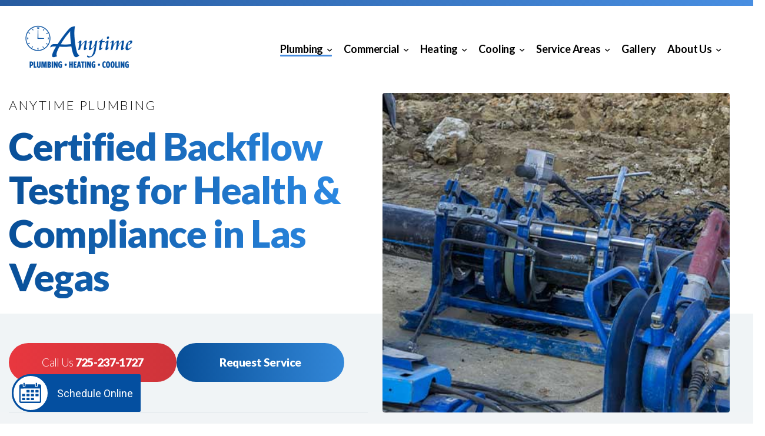

--- FILE ---
content_type: text/css
request_url: https://anytimeplumbingvegas.com/wp-content/cache/flying-press/1fc45e4d6924.styles.css
body_size: -253
content:
.booking-widget{position:fixed;display:flex;bottom:0;border-radius:35px 3px 3px 35px;min-width:200px;z-index:99;align-items:center;visibility:hidden}.show{visibility:visible;transition:all 0.5s ease-out;bottom:20px}.float-left{left:20px}.float-right{right:20px}.booking-widget-image{height:64px;width:64px;border-radius:50%;border-width:3px;border-style:solid}@media (max-width:1024px){.booking-widget-image{height:50px;width:50px}}.booking-widget-text{align-items:center;justify-content:left;font-family:var(--heading--font-family);font-size:18px;padding:13px}@media (max-width:1024px){.booking-widget-text{padding:8px}}.booking-widget:hover .booking-widget-image{cursor:pointer}.booking-widget:hover .booking-widget-text{cursor:pointer}@media (max-width:1023px){.booking-widget{border-radius:26px 3px 3px 26px;max-width:270px}}

--- FILE ---
content_type: text/css
request_url: https://anytimeplumbingvegas.com/wp-content/cache/flying-press/de4037efdc89.tp-map-wplugin-public.css
body_size: -230
content:
div#tp-map{width:100%;height:100vh}.acftp-map{width:100%;height:600px;border:#ccc solid 1px;margin:20px 0}.alt-map .default-cta{background:none;color:#11537F;border:3px solid #11537F}.alt-map .default-cta:hover{color:#11537f}.gm-style .gm-style-iw-c,.gm-style .gm-style-iw-tc::after{background:#F0F0F0}.alt-map .text-cta{color:#11537F;font-family:"Montserrat",Arial,sans-serif;font-size:1.2rem;font-weight:700;line-height:1.9em;text-decoration:none}.markerClass{padding-top:65px;font-size:16px!important;text-transform:capitalize}.location-titles-list li{color:#000;font-size:.9rem;font-weight:500;line-height:1.5em;margin:0}.location-titles-list{columns:3;column-gap:20px;padding-left:20px}@media screen and (max-width:1200px),print{.location-titles-list{columns:2}}@media screen and (max-width:900px),print{.location-titles-list{columns:3}}@media screen and (max-width:426px),print{.location-titles-list{columns:2}}

--- FILE ---
content_type: text/css
request_url: https://anytimeplumbingvegas.com/wp-content/cache/flying-press/f3cdfcf1055c.fonts.css
body_size: -361
content:
@font-face{font-display:swap;font-family:'Montserrat';font-style:normal;font-weight:700;src:url(https://anytimeplumbingvegas.com/wp-content/themes/click5-wp/fonts/Montserrat-Bold.otf);}@font-face{font-display:swap;font-family:'Gellix';font-style:normal;font-weight:200;src:url(https://anytimeplumbingvegas.com/wp-content/themes/click5-wp/fonts/GellixThin.otf);}@font-face{font-display:swap;font-family:'Gellix';font-style:normal;font-weight:300;src:url(https://anytimeplumbingvegas.com/wp-content/themes/click5-wp/fonts/GellixLight.otf);}@font-face{font-display:swap;font-family:'Gellix';font-style:normal;font-weight:400;src:url(https://anytimeplumbingvegas.com/wp-content/themes/click5-wp/fonts/GellixRegular.otf);}@font-face{font-display:swap;font-family:'Gellix';font-style:normal;font-weight:500;src:url(https://anytimeplumbingvegas.com/wp-content/themes/click5-wp/fonts/GellixMedium.otf);}@font-face{font-display:swap;font-family:'Gellix';font-style:normal;font-weight:600;src:url(https://anytimeplumbingvegas.com/wp-content/themes/click5-wp/fonts/GellixSemiBold.otf);}@font-face{font-display:swap;font-family:'Gellix';font-style:normal;font-weight:700;src:url(https://anytimeplumbingvegas.com/wp-content/themes/click5-wp/fonts/GellixBold.otf);}@font-face{font-display:swap;font-family:'Gellix';font-style:normal;font-weight:800;src:url(https://anytimeplumbingvegas.com/wp-content/themes/click5-wp/fonts/GellixExtraBold.otf);}@font-face{font-display:swap;font-family:'Gellix';font-style:normal;font-weight:900;src:url(https://anytimeplumbingvegas.com/wp-content/themes/click5-wp/fonts/GellixBlack.otf);}

--- FILE ---
content_type: text/css
request_url: https://anytimeplumbingvegas.com/wp-content/cache/flying-press/7f9fc4a0bf5e.slick.css
body_size: 175
content:
.slick-slider{position:relative;display:block;box-sizing:border-box;-webkit-user-select:none;-moz-user-select:none;-ms-user-select:none;user-select:none;-webkit-touch-callout:none;-khtml-user-select:none;-ms-touch-action:pan-y;touch-action:pan-y;-webkit-tap-highlight-color:#fff0}.slick-list{position:relative;display:block;overflow:hidden;margin:0;padding:0}.slick-list:focus{outline:none}.slick-list.dragging{cursor:pointer;cursor:hand}.slick-slider .slick-track,.slick-slider .slick-list{-webkit-transform:translate3d(0,0,0);-moz-transform:translate3d(0,0,0);-ms-transform:translate3d(0,0,0);-o-transform:translate3d(0,0,0);transform:translate3d(0,0,0)}.slick-track{position:relative;top:0;left:0;display:block;margin-left:auto;margin-right:auto}.slick-track:before,.slick-track:after{display:table;content:''}.slick-track:after{clear:both}.slick-loading .slick-track{visibility:hidden}.slick-slide{display:none;float:left;outline:none;height:100%;min-height:1px}[dir='rtl'] .slick-slide{float:right}.slick-slide img{display:block}.slick-slide.slick-loading img{display:none}.slick-slide.dragging img{pointer-events:none}.slick-initialized .slick-slide{display:block}.slick-loading .slick-slide{visibility:hidden}.slick-vertical .slick-slide{display:block;height:auto;border:1px solid #fff0}.slick-arrow{position:relative;height:calc(100% - 60px);font-size:0;background-color:#fff0;border:0;position:absolute;top:0;bottom:0;opacity:1;cursor:pointer;z-index:9}.slick-arrow.slick-hidden{display:none}.slick-arrow.slick-disabled{opacity:0}.slick-arrow:hover::before{color:var(--main)}.slick-prev{left:-90px}.slick-prev::before,.slick-next::before{content:"←";font-family:"Arial";color:#000;font-size:30px;font-weight:700}.slick-next{right:-90px}.slick-next::before{content:"→"}.slick-dots{display:flex;justify-content:center;align-items:center;padding:0;margin:50px 0 0 0;list-style:none}.slick-dots li{position:relative;font-size:0;line-height:0;margin:0 3px}.slick-dots li button{width:12px;height:12px;font-size:0;padding:0;background-color:#fff0;border:1px solid #000;border-radius:50%;outline:none;cursor:pointer;transition:all .5s}.slick-dots .slick-active button{border-color:var(--main)}.slick-dots .slick-active::after{content:"";display:block;width:4px;height:4px;background-color:var(--main);border-radius:50%;position:absolute;top:4px;left:4px}

--- FILE ---
content_type: text/css
request_url: https://anytimeplumbingvegas.com/wp-content/cache/flying-press/b9fd9dd300ad.theme.css
body_size: 5408
content:
body{font-family:'Roboto',sans-serif;overflow-x:hidden;overflow-y:auto}a{color:inherit;text-decoration:none;transition:all .3s}a:hover{color:inherit}hr.divider{margin:5rem 0}p,ul li,ol li{font-size:16px;line-height:1.8;font-weight:300}h1,h2,h3,h4{padding:37px 0 20px 0;line-height:1.5}.btn{text-decoration:none!important}.lazy{background-image:unset!important}[class*=col-] img{max-width:100%}.entry-content a{text-decoration:underline}.entry-content a:hover{text-decoration:none}.entry-content strong{font-weight:600}.entry-content blockquote{position:relative;padding-left:45px;padding:50px 40% 40px 45px;margin:64px 0 40px 0}.entry-content blockquote::after{content:'';width:466px;height:236px;background:url(https://anytimeplumbingvegas.com/wp-content/themes/click5-wp/img/van.webp) no-repeat;top:-30px;right:-90px;position:absolute}.wrapper{padding-top:80px;padding-bottom:80px}.btn:focus,button:focus{outline:none}.grecaptcha-badge{width:70px!important;left:-2px!important;border-radius:0!important;box-shadow:rgb(0 0 0 / 25%) 0 0 5px!important;overflow:hidden!important;transition:all .3s!important;z-index:9999}.grecaptcha-badge:hover{width:256px!important}.grecaptcha-badge .rc-anchor{border-radius:0!important}.navbar{padding:0;margin:2px 21px 0 0}.navbar .navbar-nav>li{margin:0 11px;transition:all .5s}.navbar .navbar-nav .nav-link{font-family:'Lato',sans-serif;color:#000;font-size:18px;font-weight:700;line-height:100%;letter-spacing:-.18px;padding:0 0 4px 0;margin:0;position:relative}.navbar .navbar-nav .menu-item .nav-link::before{content:'';width:0;height:3px;background:#488ddf;border-radius:50rem;bottom:0;left:0;position:absolute;transition:.2s}.navbar .navbar-nav [class*="current"] .nav-link::before,.navbar .navbar-nav .menu-item:hover .nav-link:hover::before{content:'';width:100%;height:3px;background:#488ddf;border-radius:50rem;bottom:0;left:0;position:absolute;transition:.2s}.navbar .navbar-nav .dropdown a{padding-right:15px}.navbar .navbar-nav .dropdown .nav-link::after,.navbar .navbar-nav .dropdown .dropdown>.dropdown-item::after{content:"\f107";color:#000;font-family:"Font Awesome 6 Free";font-size:11px;font-weight:700;border:0;position:absolute;top:2px;right:8px}.navbar .navbar-nav .dropdown .dropdown>.dropdown-item::after{content:"\f105";color:#000;font-size:10px;top:initial;right:20px}.navbar .navbar-nav .dropdown .dropdown-menu{display:block;width:240px;top:35px;left:-20px;padding:10px 0;margin:0;border:0;border-radius:2px;box-shadow:0 10px 20px rgb(0 0 0 / 8%);visibility:hidden;opacity:0;transition:all .3s;z-index:-1111}.navbar .navbar-nav .dropdown.menu-item-21867 .dropdown-menu{width:580px;columns:2}.navbar .navbar-nav .dropdown .dropdown-menu::before{content:"";display:block;width:100%;height:10px;position:absolute;top:-10px;left:0}.navbar .navbar-nav .dropdown .dropdown-menu .dropdown-item{width:100%;color:#000;font-size:15px;font-weight:400;line-height:20px;letter-spacing:0;text-transform:none;padding:10px 20px;margin:0;white-space:unset}.navbar .navbar-nav .dropdown .dropdown-menu .dropdown-item:hover,.navbar .navbar-nav .dropdown .dropdown-menu [class*="current"]>.dropdown-item{color:var(--main);background:#fff0}.navbar .navbar-nav .dropdown .dropdown-menu .dropdown-menu{box-shadow:0 3px 15px rgb(0 0 0 / 5%);top:0;left:85%}.icon-bar{width:22px;height:2px;background-color:#fff;display:block;transition:all 0.2s;margin:4px 0}.navbar-toggler{padding:9px 11px;border:none;background:transparent!important}.navbar-toggler .top-bar{transform:rotate(45deg);transform-origin:10% 10%}.navbar-toggler .middle-bar{opacity:0}.navbar-toggler .bottom-bar{transform:rotate(-45deg);transform-origin:10% 90%;margin-top:-2px}.navbar-toggler.collapsed .top-bar{transform:rotate(0)}.navbar-toggler.collapsed .middle-bar{opacity:1}.navbar-toggler.collapsed .bottom-bar{transform:rotate(0);margin-top:0}.dropdown-menu{top:90%}@media (max-width:1199px){.navbar-collapse #main-menu li ul.dropdown-menu.active-child{display:block;z-index:1000}}@media (min-width:1199px){.navbar .navbar-nav .dropdown:hover>.dropdown-menu,.navbar .navbar-nav .dropdown>.dropdown-menu:hover{visibility:visible;opacity:1;z-index:1000}}.dropdown-toggle::after{content:"\f107";font-family:"Font Awesome 6 Free";font-size:13px;font-weight:600;border:0;margin-left:7px;vertical-align:unset}.dropdown-menu{width:240px;top:calc(100% - 2px);left:-10px;padding:10px 0;border:0;border-radius:2px;box-shadow:0 5px 7px rgb(0 0 0 / .1)}.dropdown-menu .dropdown-menu{top:0;left:initial;left:90%}.dropdown-menu li a:hover,.dropdown-menu li a:focus,.dropdown-menu li a:active,.dropdown-menu li.active a{color:#000;background-color:#fff0}.pagination,.sitemap-by-click5_pagination{width:100%;justify-content:center;margin:55px auto 0}.pagination .page-item .page-link,.sitemap-by-click5_pagination .pagination-item,.sitemap-by-click5_pagination strong{height:42px;color:#000;font-size:18px;font-weight:400;line-height:42px;letter-spacing:0;padding:0 17px;background-color:#fff0;border:0;border-radius:20px!important}.pagination .page-item .page-link:focus,.sitemap-by-click5_pagination .pagination-item:focus,.sitemap-by-click5_pagination strong:focus{box-shadow:0 0 0}.pagination .page-item .page-link.next,.pagination .page-item .page-link.prev{height:42px;color:#3170b5;font-family:"Arial";font-size:21px;line-height:38px;padding:0 32px;background-color:#fff0;border:1px solid #3170b5;border-radius:30px!important}.pagination .page-item.active .page-link,.sitemap-by-click5_pagination strong{color:#FFF;background-color:#3170b5}#index-wrapper .news:nth-child(n+4){margin-top:30px}.news>a{position:relative;display:flex;flex-direction:column;height:100%;background-color:#FFF;border-radius:3px;box-shadow:0 10px 25px rgb(0 0 0 / .05)}.news>a:hover{text-decoration:none}.news .photo{position:relative;display:block;width:100%;height:580px;margin-bottom:25px;background-color:#ddd;background-size:cover;background-position:center;border-top-left-radius:3px;border-top-right-radius:3px}.news>a .photo{height:270px;margin-bottom:0}.news .content{flex:1;position:relative;padding:40px 45px 140px 45px;border-bottom-left-radius:3px;border-bottom-right-radius:3px}.news .content .time-cat{margin-bottom:15px}.news .content time{display:inline-block;color:#5c6571;font-size:12px;font-weight:300;line-height:100%;letter-spacing:1px;text-transform:uppercase;padding:0;margin:0}.news .category{display:inline-block;color:#FFF;font-size:12px;font-weight:400;line-height:100%;letter-spacing:0;text-transform:uppercase;padding:4px 12px 4px 12px;margin:0;background-color:#8bafd6;border-radius:50rem}.news .content h2{font-family:'Lato',sans-serif;font-weight:900;color:#356db6;font-size:32px;line-height:36px;letter-spacing:-.81px;padding:0;margin:0 0 20px 0;transition:all .3s}.news .content p{color:#000;font-size:17px;font-weight:300;line-height:26px;letter-spacing:-.17px;padding:0;margin:0}.news .content .more{width:calc(100% - 90px);position:absolute;bottom:40px;left:45px}.news .content .more span{width:100%;font-family:'Lato',sans-serif;font-size:16px;font-weight:900;color:#fff;line-height:24px;text-align:center;position:relative;display:inline-block;padding:14px 35px 14px 35px;border-radius:50rem;background:#084f98;background:linear-gradient(90deg,rgb(8 79 152) 0%,rgb(51 136 217) 100%);border:none;transition:all .3s;z-index:9}.news a:hover .content .more span{text-decoration:none;background:#e8373f;background:linear-gradient(90deg,rgb(232 55 63) 0%,rgb(206 52 58) 100%)}#single-wrapper .post-title{padding-bottom:0}#single-wrapper .read-time{color:#5c6571;font-size:11px;font-weight:500;line-height:100%;letter-spacing:.11px;text-transform:uppercase;padding:5px 15px 4px 15px;margin:0;background-color:#FFF;border:1px solid var(--main);border-radius:30px}#single-wrapper .read-time i{font-size:10px;padding-right:8px}#single-wrapper .news .author{padding-bottom:0;padding-top:0;margin-bottom:25px;border:0}#single-wrapper .news .author p{color:#5c6571;font-size:12px;font-weight:300;line-height:100%;letter-spacing:1px;margin:0}#single-wrapper .news .author time{font-size:13px;letter-spacing:.13px}#single-wrapper .back{position:relative;display:inline-block;color:#000;font-size:18px;font-weight:700;line-height:52px;letter-spacing:-.14px;padding:0 0 0 66px;margin:70px 0 0 0;transition:all .3s}#single-wrapper .back::after{content:"";display:block;width:52px;height:52px;background:#20569f;background:linear-gradient(0deg,rgb(32 86 159) 0%,rgb(63 127 204) 100%);border-radius:50%;position:absolute;top:0;left:0;transition:all .3s}#single-wrapper .back::before{position:absolute;width:52px;height:52px;content:"\f053";font-family:"Font Awesome 5 Free";font-size:16px;font-weight:700;line-height:52px;color:#fff;text-align:center;transition:all .3s;z-index:9;top:0;left:0}#single-wrapper .back:hover{text-decoration:none}#single-wrapper .back:hover::before,#single-wrapper .back:hover::after{left:-5px}#single-wrapper .back span{position:relative;display:inline-block;z-index:9}#recent-posts{position:relative;background-color:#f9f9f9}#recent-posts .home-headline{margin-bottom:30px}#recent-posts .headline h3{font-family:'Lato',sans-serif;font-size:46px;font-weight:900;background:#084F98;background:linear-gradient(to right,#084F98 0%,#3388d9 100%);-webkit-background-clip:text;-webkit-text-fill-color:#fff0;line-height:46px;padding:0 0 40px 0}#faq-wrapper{position:relative}#faq-wrapper .content{padding:35px 90px;margin-bottom:0;background-color:#FFF;border-radius:5px}#faq-wrapper .card{position:relative;padding:0;background-color:#fff0;border:0;border-radius:0}#faq-wrapper .card::after{content:"";display:block;width:calc(100% - 50px);height:1px;background-color:#e8e8e8;position:absolute;bottom:0;right:0}#faq-wrapper .card:last-of-type::after{display:none}#faq-wrapper .card-header{padding:0;background-color:#fff0;border:0}#faq-wrapper .card-header h3{position:relative;color:#000;font-size:22px;font-weight:500;line-height:32px;letter-spacing:-.22px;padding:31px 15px 34px 15px;margin:0 0 0 37px;cursor:pointer;transition:all .3s}#faq-wrapper .card.active .card-header h3,#faq-wrapper .card-header h3:hover{color:var(--main)}#faq-wrapper .card.active .card-header h3{font-size:24px;font-weight:700;line-height:36px;padding-bottom:25px}#faq-wrapper .card-header h3::before{content:"\f105";color:var(--main);font-family:"Font Awesome 6 Free";font-size:20px;font-weight:700;position:absolute;top:33px;left:-35px}#faq-wrapper .card-header h3[aria-expanded="true"]::before{content:"\f107";font-size:20px;top:35px;left:-35px}#faq-wrapper .card-body{padding:0 20px 40px 52px}#faq-wrapper .card-body p:last-of-type{margin-bottom:0}.review-item .review{padding:40px 25px;margin:0;border-bottom:1px solid #efefef}.review-item:first-of-type .review{padding-top:0}.review-item:last-of-type .review{padding-bottom:0;border-bottom:0}.review-item .review p{position:relative;font-style:italic;font-weight:500}.review-item .review p:first-of-type:before{content:'„';color:rgb(0 0 0 / .05);font-family:"Montserrat";font-size:140px;font-weight:700;font-style:normal;position:absolute;top:-50px;left:-30px}.review-item .review p:last-child{margin-bottom:0}.review-item .overview{display:block;color:rgb(0 0 0 / .55);font-size:18px;font-weight:400;line-height:100%;letter-spacing:0;padding:25px 0 0 0;margin:0}.entry-content .gallery{display:flex;flex-wrap:wrap;margin-top:25px}.entry-content .gallery.gallery-columns-2 .gallery-item{flex:0 0 calc(50% - 10px);max-width:calc(50% - 10px);text-align:center;margin:5px}.entry-content .gallery.gallery-columns-3 .gallery-item{flex:0 0 calc(33.3333% - 10px);max-width:calc(33.33333% - 10px);text-align:center;margin:5px}.entry-content .gallery.gallery-columns-4 .gallery-item{flex:0 0 calc(25% - 10px);max-width:calc(25% - 10px);text-align:center;margin:5px}.entry-content .gallery .gallery-item a{width:100%;height:230px;background-size:cover;background-position:center;background-repeat:no-repeat;outline:none}.entry-content .gallery .gallery-item a:hover{text-decoration:none}.entry-content .gallery .gallery-item a img{height:auto}.entry-content .js-video-button.video{display:block;width:100%;padding-bottom:56%;margin-top:1rem;margin-bottom:1rem;background-size:cover;background-position:center}.entry-content .js-video-button.video.left,.entry-content .js-video-button.video.right{width:400px;height:260px;padding-bottom:0}.entry-content .js-video-button.video.left{float:left;margin-right:2rem}.entry-content .js-video-button.video.right{float:right;margin-left:2rem}#sidebar-area .item{padding-bottom:35px}#sidebar-area .item img{width:100%;height:180px;-o-object-fit:cover;object-fit:cover;border-radius:10px}#sidebar-area .item .txt{padding-top:15px}#sidebar-area .item .txt p{font-size:14px;text-align:left}#widget-area h3{padding-top:0;margin-top:0}#widget-area ul{list-style:none;padding:0 0 0 20px;margin:0}#widget-area ul li{position:relative;padding-left:25px;margin-top:5px}#widget-area ul li::before{content:"\f054";font-family:"Font Awesome 6 Free";font-size:11px;font-weight:600;line-height:28px;position:absolute;left:0}#footer{background-color:#fff}#footer.wrapper{padding-top:40px;padding-bottom:50px}@media (min-width:1400px){#footer .container{max-width:1350px}}#footer small{display:block;padding-top:3px;font-size:12px}#footer a{text-decoration:none;padding:0}#footer .menu ul{display:flex;margin:0;padding:0;list-style:none;flex-wrap:wrap}#footer .menu ul li{position:relative;float:left;background:none;padding:0 21px 0 20px}#footer .menu ul li:before{display:none}#footer .menu ul li:after{content:'|';color:#7c8186;position:absolute;right:-1px;top:-7px}#footer .menu ul li:first-child{padding-left:0}#footer .menu ul li:last-child{padding-right:0}#footer .menu ul li:last-child:after{display:none}#footer .menu ul li a{color:#393b3d;font-size:16px;font-weight:400;line-height:100%;letter-spacing:0;padding:0;margin:0}#footer .menu ul li a:hover{text-decoration:underline}.copy p{color:#a6a7a8;font-size:14px;font-weight:300;line-height:100%;letter-spacing:.15px;padding:0;margin:13px 0 0 0}.copy a:hover span{background:#000;background:-moz-linear-gradient(90deg,rgb(0 0 0) 0%,rgb(0 0 0) 45%,rgb(66 167 224) 55%,rgb(66 167 224) 60%,rgb(153 153 153) 60%,rgb(153 153 153) 100%);background:-webkit-linear-gradient(90deg,rgb(0 0 0) 0%,rgb(0 0 0) 45%,rgb(66 167 224) 55%,rgb(66 167 224) 60%,rgb(153 153 153) 60%,rgb(153 153 153) 100%);background:linear-gradient(90deg,rgb(0 0 0) 0%,rgb(0 0 0) 26%,rgb(66 167 224) 26%,rgb(66 167 224) 37%,rgb(153 153 153) 37%,rgb(153 153 153) 100%);filter:progid:DXImageTransform.Microsoft.gradient(startColorstr="#FFFFFF",endColorstr="#999999",GradientType=1);background-clip:text;-webkit-background-clip:text;-webkit-text-fill-color:#fff0}.social-media ul{display:flex;justify-content:flex-end;padding:0;margin:0}.social-media ul li{list-style:none;padding:0!important;margin:0 0 0 8px}.social-media ul li::after{display:none!important}.social-media ul li a{width:58px;height:58px;display:flex;justify-content:center;align-items:center;font-size:0!important;text-align:center;padding:0;margin:0;background-color:#e9f0f6;border:1px solid #e9f0f6;border-radius:50%}.social-media ul li a:hover{text-decoration:none!important;background-color:#fff0}.social-media ul li a::after{content:"";color:#186cbe;font-family:"Font Awesome 6 Brands";font-size:20px;font-weight:700}.social-media ul li a:hover::after{color:#004f9d}.social-media ul li.icon-facebook a::after{content:"\f39e"}.social-media ul li.icon-twitter a::after{content:"\f099"}.social-media ul li.icon-youtube a::after{content:"\f167"}.social-media ul li.icon-instagram a::after{content:"\f16d"}.social-media ul li.icon-linkedin a::after{content:"\f0e1"}.social-media ul li.icon-google a::after{content:"\f1a0"}.social-media ul li.icon-yelp a::after{content:"\f1e9"}.social-media ul li.icon-reviews a::after{content:"\f4ad";font-family:"Font Awesome 6 Free"}@-webkit-keyframes modal-video{from{opacity:0}to{opacity:1}}@keyframes modal-video{from{opacity:0}to{opacity:1}}@-webkit-keyframes modal-video-inner{from{transform:translate(0,100px)}to{transform:translate(0,0)}}@keyframes modal-video-inner{from{transform:translate(0,100px)}to{transform:translate(0,0)}}.modal-video{position:fixed;top:0;left:0;width:100%;height:100%;background-color:rgb(0 0 0 / .5);z-index:1000000;cursor:pointer;opacity:1;-webkit-animation-timing-function:ease-out;animation-timing-function:ease-out;-webkit-animation-duration:.3s;animation-duration:.3s;-webkit-animation-name:modal-video;animation-name:modal-video;transition:opacity .3s ease-out}.modal-video-close{opacity:0}.modal-video-close .modal-video-movie-wrap{transform:translate(0,100px)}.modal-video-body{max-width:1180px;width:96%;height:100%;margin:0 auto;display:table}.modal-video-inner{display:table-cell;vertical-align:middle;width:100%;height:100%}.modal-video-movie-wrap{width:100%;height:0;position:relative;padding-bottom:56.25%;background-color:#333;-webkit-animation-timing-function:ease-out;animation-timing-function:ease-out;-webkit-animation-duration:.3s;animation-duration:.3s;-webkit-animation-name:modal-video-inner;animation-name:modal-video-inner;transform:translate(0,0);transition:transform .3s ease-out}.modal-video-movie-wrap iframe{position:absolute;top:0;left:0;width:100%;height:100%}.modal-video-close-btn{position:absolute;z-index:2;top:-40px;right:0;display:inline-block;width:30px;height:30px;overflow:hidden;border:none;background:#fff0;cursor:pointer}.modal-video-close-btn:before{transform:rotate(45deg)}.modal-video-close-btn:after{transform:rotate(-45deg)}.modal-video-close-btn:before,.modal-video-close-btn:after{content:'';position:absolute;height:2px;width:100%;top:50%;left:0;margin-top:-1px;background:#fff;border-radius:5px;margin-top:-6px}.video{position:relative;cursor:pointer;width:100%}.video::before{content:'';position:absolute;top:0;left:0;width:100%;height:100%;background-color:var(--main);opacity:.75;transition:all .3s ease-in-out}.video:hover::before{opacity:0}.video::after{content:'\f144';color:#fff;font-family:"Font Awesome 6 Free";font-size:90px;font-weight:700;position:absolute;top:50%;left:50%;transform:translate(-50%,-50%)}.form-group{position:relative;margin-bottom:6px}.form-group-checkbox{display:flex;align-items:center;padding-bottom:20px;margin-top:5px;margin-bottom:30px;border-bottom:1px solid #f0f0f0}.form-group br{display:none}.form-group>label{color:#fff;font-size:13px;font-weight:400;line-height:100%;letter-spacing:-.11px;padding:0 10px;margin:0;z-index:99!important}.form-group-checkbox>label{position:relative!important;width:130px;font-size:12px;font-weight:500;margin-top:10px;left:15px}.form-control{height:62px;color:#000;font-size:16px;font-weight:400;line-height:100%;letter-spacing:-.36px;padding:0 25px;border:none;border-radius:3px;box-shadow:0 0 0!important;outline:none;resize:none}.form-control:focus{border-color:#000}select.form-control,#find .form .content select{background:url([data-uri]) no-repeat;background-position:right 25px center;background-size:12px;appearance:none}textarea.form-control{min-height:250px;padding-top:25px;padding-bottom:25px}.form-checkbox{display:block;margin:0 0 0 18px}.form-checkbox .custom-control{margin:0}.form-checkbox .custom-control-label{color:#000;font-size:15.5px;font-weight:300;letter-spacing:-.15px}.form-checkbox .custom-control-label::before{top:1px;background-color:#fff0;border:1px solid #d8d8d8;border-radius:0}.form-checkbox .custom-control-input:active~.custom-control-label::before{background-color:rgb(0 0 0 / .2)}.form-checkbox .custom-control-input:checked~.custom-control-label::before{background-color:#fff0}.form-checkbox .custom-control-input:checked~.custom-control-label::after{width:6px;height:6px;background:#000;border-radius:50%;top:6px;left:-19px}.form-checkbox .custom-control-input:focus~.custom-control-label::before{-webkit-box-shadow:0 0 0 1px #fff,0 0 0 3px rgb(0 0 0 / .2);box-shadow:0 0 0 1px #fff,0 0 0 3px rgb(0 0 0 / .2)}.form-submit{margin-top:16px;position:relative}.form-submit .wpcf7-submit{font-family:'Lato',sans-serif;display:block;position:relative;height:58px;color:#FFF;font-size:19px;font-weight:900;line-height:100%;letter-spacing:-.09px;text-align:center;padding:0 100px;margin:0 auto;border:0!important;background-color:#4198ea;border-radius:50rem;cursor:pointer;outline:none;z-index:9}.form-submit .wpcf7-submit:hover,.form-submit .wpcf7-submit:active,.form-submit .wpcf7-submit:focus{box-shadow:unset!important;background-color:#fff!important;color:#4198ea}.wpcf7 .wpcf7-spinner{position:absolute;right:0;bottom:0;top:0;margin:auto}.wpcf7 .wpcf7-not-valid-tip{width:100%;color:#cb473e;font-size:13px;text-align:left;padding:4px 0 0 10px}.wpcf7 form .wpcf7-response-output{text-align:center;margin:40px 0 0 0!important;padding:15px 20px!important}.wpcf7 form.sent .wpcf7-response-output{color:#46b450;border-color:#46b450}.wpcf7 form.failed .wpcf7-response-output,.wpcf7 form.aborted .wpcf7-response-output,.wpcf7 form.invalid .wpcf7-response-output,.wpcf7 form.spam .wpcf7-response-output,.wpcf7 form.unaccepted .wpcf7-response-output,.wpcf7 form.payment-required .wpcf7-response-output{color:#cb473e;border:2px solid #cb473e!important}.page-content #content .form-group>label{color:#000}.page-content #content .form-control{border:1px solid #dde4e8}.page-content #content .form-submit .wpcf7-submit:hover,.page-content #content .form-submit .wpcf7-submit:active,.page-content #content .form-submit .wpcf7-submit:focus{box-shadow:unset!important;background-color:#044fa0!important;color:#fff}.comments-area .comment-reply-title,.comments-area .comments-title{display:block;color:#000;font-size:22px;font-weight:600;line-height:100%;letter-spacing:0;padding:40px 0 10px 0;margin:40px 0 0 0;border-top:1px solid rgb(0 0 0 / .2)}.comments-area .comment-notes{color:rgb(0 0 0 / .7);font-size:14px}.comments-area .comment-control{width:100%;color:#000;font-size:16px;font-weight:400;line-height:100%;letter-spacing:-.36px;padding:24px 25px 23px 25px;margin:5px 0 0 0;border:1px solid #d8d8d8;border-radius:0;box-shadow:0 0 0!important;outline:none;resize:none}.comments-area .form-check{margin:5px 0}.comments-area .form-check-input{border:1px solid #d8d8d8}.comments-area .form-check-label{color:rgb(0 0 0 / .7);font-size:14px}.comments-area input[type="submit"]{display:block;position:relative;color:#FFF;font-size:16px;font-weight:700;line-height:100%;letter-spacing:0;text-align:center;padding:17px 40px 15px 40px;margin:20px 0 0 0;border:0!important;background-color:#000;border-radius:3px;cursor:pointer;outline:none;z-index:9}.comments-area input[type="submit"]:hover,.comments-area input[type="submit"]:active,.comments-area input[type="submit"]:focus{box-shadow:0 0 0!important;background-color:#000}.comments-area .comment-list{list-style:none;padding:40px 0 10px 0;margin:40px 0 0 0;border-top:1px solid rgb(0 0 0 / .2)}.comments-area .comment-list .says{display:none}.comments-area .comment-author img{border-radius:50%}.comments-area .comment-author b{font-size:16px;padding-left:10px}.comments-area .comment-metadata{color:rgb(0 0 0 / .5);font-size:12px;padding-left:47px;margin-top:-5px}.comments-area .comment-content{padding:20px 20px 0 47px}.comments-area .reply{color:rgb(0 0 0 / .5);font-size:12px;padding-left:47px;margin-top:-15px;margin-bottom:25px}.comments-area .children{list-style:none}.comments-area .children .comment{padding-top:25px;border-top:1px solid rgb(0 0 0 / .05)}.comments-area .no-comments{color:red}#sticky-footer{width:100%;position:fixed;bottom:0;padding:20px 15px;background-color:#FFF;box-shadow:0 0 15px rgb(0 0 0 / .15);z-index:9999}#sticky-footer .col-sm-5{flex:0 0 calc(50% - 25px)!important;max-width:calc(50% - 25px)!important}#sticky-footer .col-sm-2{flex:0 0 50px!important;max-width:50px!important;padding-right:0;padding-left:0}#sticky-footer a:hover{text-decoration:none}#sticky-footer .col-sm-2 img{max-height:50px;margin:0 auto}#sticky-footer p{font-family:'Lato',sans-serif;color:#000100;font-size:18px;font-weight:700;line-height:20px;letter-spacing:-.16px;padding:0 10px;margin:0}#sticky-footer .col-sm-5:first-of-type{justify-content:flex-end}

--- FILE ---
content_type: text/css
request_url: https://anytimeplumbingvegas.com/wp-content/cache/flying-press/7231c33ff496.style.css
body_size: 7172
content:
:root{--main:rgb(232,55,63)}#header{width:100%;padding-top:33px;padding-bottom:23px;padding-left:35px;padding-right:35px;background-color:#FFF;transition:all .3s}#header::before{content:'';width:100%;height:10px;background:#275b9f;background:linear-gradient(90deg,rgb(39 91 159) 0%,rgb(72 142 225) 100%);top:0;left:0;right:0;position:absolute}#header.sticky{padding-top:20px;padding-bottom:20px;box-shadow:0 15px 25px rgb(0 0 0 / .05)}#header .logo{width:196px;margin-left:35px}#header .logo img{width:100%;height:auto}#header .phone{padding:12px 12px 12px 29px;border-left:1px solid #cad5e3}#header .phone a{font-family:'Lato',sans-serif;position:relative;display:inline-block;color:#000;font-size:19px;font-weight:700;line-height:100%;letter-spacing:-.8px;padding:2px 0 3px 0;margin:0}#header .phone a i{position:relative;color:#d74746;font-size:14px;padding-right:5px;top:-1px}#header .phone a:hover{color:#d74746;text-decoration:none}#header .contact a{font-family:'Lato',sans-serif;display:inline-block;height:58px;color:#FFF;font-size:18px;font-weight:700;line-height:22px;letter-spacing:-.18px;display:flex;align-items:center;padding:0 47px 0 43px;margin:0 0 0 25px;background:#084f98;background:linear-gradient(90deg,rgb(8 79 152) 0%,rgb(51 136 217) 100%);border-radius:4px;cursor:pointer}#header .contact a:hover{color:#fff;text-decoration:none;background:#e8373f;background:linear-gradient(90deg,rgb(232 55 63) 0%,rgb(206 52 58) 100%)}#hero{font-family:'Lato',sans-serif;position:relative;height:706px;padding-bottom:67px;background-color:#044fa0;background-size:cover;background-position:top center;border-radius:4px;margin:0 35px;z-index:4}#hero h3{color:#FFF;font-size:22px;font-weight:300;text-shadow:2px 2px 5px #000;line-height:100%;letter-spacing:2.5px;text-transform:uppercase;padding:0 0 15px 0;margin:0}#hero h1{color:#FFF;font-size:65px;text-shadow:2px 2px 5px #000;font-weight:900;line-height:65px;letter-spacing:-1.6px;padding:0 0 27px 0;margin:0}.hero-features{margin:0 0 23px 0;padding:0;display:flex;justify-content:center;flex-wrap:wrap}.hero-features li{font-size:23px;font-weight:700;color:#fff;text-shadow:2px 2px 5px #000;letter-spacing:-.5px;line-height:30px;margin:0 24px 10px 24px;padding:0 0 0 32px;list-style:none;position:relative}.hero-features li::before{content:'';width:22px;height:22px;background:url(https://anytimeplumbingvegas.com/wp-content/themes/click5-wp/img/icons/icon-feature.webp) no-repeat;background-size:22px 22px;text-shadow:2px 2px 5px #000;left:0;top:5px;position:absolute}.hero-btns{gap:10px}.btn-primary{min-width:375px;font-family:'Lato',sans-serif;font-size:22px;font-weight:900;color:#fff;text-align:center;text-decoration:none;line-height:24px;letter-spacing:-.4px;margin:0;padding:27px 35px 26px 25px;border-radius:50rem;background:#084f98;background:linear-gradient(90deg,rgb(8 79 152) 0%,rgb(51 136 217) 100%);border:none;display:inline-block}.btn-primary:hover{text-decoration:none;background:#e8373f;background:linear-gradient(90deg,rgb(232 55 63) 0%,rgb(206 52 58) 100%)}.btn-secondary{min-width:375px;font-family:'Lato',sans-serif;font-size:22px;font-weight:900;color:#fff;text-align:center;text-decoration:none;line-height:24px;letter-spacing:-.7px;margin:0;padding:27px 35px 26px 25px;border-radius:50rem;background:#e8373f;background:linear-gradient(90deg,rgb(232 55 63) 0%,rgb(206 52 58) 100%);border:none;display:inline-block}.btn-secondary:hover{text-decoration:none;background:#084f98;background:linear-gradient(90deg,rgb(8 79 152) 0%,rgb(51 136 217) 100%)}.btn-primary span,.btn-secondary span{font-weight:300}.btn-edit-post-link{min-width:auto;color:#e8373f;font-size:18px;text-decoration:underline!important;text-underline-offset:3px;padding:0;background:unset}.btn-edit-post-link:hover{color:#e8373f;text-decoration:none!important;background:unset}.home-headline h3{color:#9ca1a4;font-size:18px;font-weight:400;line-height:100%;letter-spacing:3.6px;text-transform:uppercase;padding:0 0 13px 0;margin:0}.home-headline h2{color:#000;font-size:63px;font-weight:700;line-height:100%;letter-spacing:-.93px;padding:0;margin:0}#why.wrapper{padding-top:85px;padding-bottom:35px}#why h2{font-family:'Lato',sans-serif;font-size:47px;font-weight:300;color:#0a0a0a;letter-spacing:-1.4px;line-height:47px;margin:0 0 96px 0;padding:0}#why h2 strong{font-weight:900;background:#275B9F;background:linear-gradient(to right,#275B9F 0%,#488EE1 100%);-webkit-background-clip:text;-webkit-text-fill-color:#fff0}.why-box{min-width:20%;padding-bottom:9px;margin-bottom:30px;position:relative}.why-box::after{content:'';width:54px;height:3px;background:#e9373f;border-radius:50rem;left:calc(50% - 27px);bottom:0;position:absolute}.why-box h5{font-family:'Lato',sans-serif;font-size:38px;font-weight:400;color:#356db6;line-height:38px;margin:0 0 4px 0;padding:0}.why-box p{font-size:18px;font-weight:300;color:#505050;line-height:23px;letter-spacing:-.3px;margin:0;padding:0}.why-box p strong{font-size:20px;font-weight:500;color:#000}#about.wrapper{padding-top:75px;padding-bottom:84px}#about{position:relative;background:url(https://anytimeplumbingvegas.com/wp-content/themes/click5-wp/img/bg-about.webp) left bottom no-repeat #f0f4f6;background-size:405px 319px;margin:0 35px;border-radius:4px}#about .headline h3{font-size:24px;font-weight:300;color:#5c6571;line-height:24px;letter-spacing:-.3px;margin:0 0 8px 0;padding:0}#about .headline h2{font-family:'Lato',sans-serif;font-size:44px;font-weight:900;color:#356db6;line-height:56px;letter-spacing:-1px;margin:0 0 4px 0;padding:0}#about .headline h2 span{color:#478cdf;display:block}#about .content{padding-top:44px}#about .about-content{width:calc(100% + 45px);margin:0 0 0 -45px}#about .content p{color:#000;font-size:18px;font-weight:300;line-height:30px;letter-spacing:.05px;padding:0;margin:0 0 10px 0}#about .content p span{font-size:20px;color:#484f5a;line-height:31px}#about .content a{position:relative;display:inline-block;color:#000;font-size:18px;font-weight:500;line-height:100%;letter-spacing:-.4px;padding:0 0 0 33px;margin:20px 0 0 0}#about .content a:hover{padding:0 0 0 43px;text-decoration:none}#about .content a::before{content:"";display:block;width:21px;height:13px;background-color:#D74746;border-radius:3px;position:absolute;left:0;top:3px;transition:all .3s}#about .content a:hover::before{width:31px}#water.wrapper{padding-top:75px;padding-bottom:84px}#water{position:relative;background:#fff;background-size:405px 319px;margin:0 35px;border-radius:4px}#water .headline h2{font-family:'Lato',sans-serif;font-size:44px;font-weight:900;color:#356db6;line-height:56px;letter-spacing:-1px;margin:0 0 4px 0;padding:0}#water .headline h2 span{color:#478cdf;display:block}#water .content{padding-top:44px}#water .water-content{width:calc(100% + 45px);margin:0 0 0 -45px}#water .content p{color:#000;font-size:18px;font-weight:300;line-height:30px;letter-spacing:.05px;padding:0;margin:0 0 10px 0}#water .content p span{font-size:20px;color:#484f5a;line-height:31px}img.water_smart_image{width:100% height:100% object-fit:cover;position:center;z-index:110}#offers.wrapper{padding-top:74px}#offers .container{max-width:1380px}#offers h2{font-family:'Lato',sans-serif;font-size:47px;font-weight:300;color:#0a0a0a;line-height:47px;letter-spacing:-1.4px;padding:0;margin:0 0 40px 0}.offerslider{display:none}.offerslider .slick-list{padding-bottom:30px}.offers-boxes{gap:20px;padding-bottom:40px}.offers-box{width:calc(33.3333% - 14px);max-width:calc(33.3333% - 14px);border-radius:3px;background:#fff;box-shadow:0 22px 38px 0 rgb(118 124 141 / .06);padding:50px 50px 30px 50px;margin:45px 0 0 0;position:relative}.offers-box-icon{width:80px;height:80px;background:#fff;border-radius:50%;box-shadow:0 10px 20px 0 rgb(118 124 141 / .1);top:-45px;left:calc(50% - 40px);position:absolute;z-index:900}.offers-box-icon img{max-width:46px;max-height:48px;object-fit:contain}.offers-box::before{content:'';width:calc(100% - 24px);height:calc(100% - 24px);border:1px dotted #356db6;border-radius:3px;left:12px;top:12px;position:absolute;z-index:10}.offers-box-inner{position:relative;z-index:990}.offers-box h3{font-family:'Lato',sans-serif;font-size:38px;font-weight:900;color:#356db6;line-height:38px;letter-spacing:-.4px;margin:0 0 3px 0;padding:0}.offerslider .offers-box h3{font-size:30px;line-height:34px}.offers-box-content{min-height:50px;margin:0 0 3px 0}.offerslider .offers-box-content{min-height:40px}.offers-box h4{font-size:18px;font-weight:500;color:#000;line-height:20px;letter-spacing:-.2px;margin:0;padding:0}.offerslider .offers-box h4{font-size:16px;line-height:18px;margin:0 0 10px 0}.offers-box h4 span{font-size:16px;font-weight:400;color:#707070}.offerslider .offers-box h4 span{font-size:14px}.btn-offers{font-family:'Lato',sans-serif;font-size:14px;font-weight:700;color:#fff;text-decoration:none;letter-spacing:-.2px;background:#d74746;border-radius:50rem;padding:12px 30px;display:inline-block}.btn-offers:hover{color:#fff;text-decoration:none;background:#216cbc}.offers-box p{font-size:14px;font-weight:300;color:#505050;letter-spacing:-.2px;line-height:16px;margin:16px 0 0 0;padding:0}.offerslider .offers-box p{margin:14px 0 0 0}.offerslider .slick-dots{margin-top:-13px}.offerslider .slick-dots li{margin:0 2px}.offerslider .slick-dots li button{width:8px;height:8px;border:1px solid #1262ae}.offerslider .slick-dots .slick-active::after{width:3px;height:3px;background-color:#1262ae;top:2.5px;left:2.5px}.page-template-coupons-print #header,.page-template-coupons-print #footer{display:none!important}.page-template-coupons-print #page-wrapper{background-color:#FFF}.page-template-coupons-print .container{width:auto;display:block!important}#services.wrapper{padding-top:24px}#services .home-headline h3{font-size:19px;font-weight:300;color:#5c6571;line-height:19px;letter-spacing:2.4px;margin:0 0 10px 0;padding:0}#services .home-headline h2{font-family:'Lato',sans-serif;font-size:80px;font-weight:900;background:#275B9F;background:linear-gradient(to right,#275B9F 0%,#488EE1 100%);-webkit-background-clip:text;-webkit-text-fill-color:#fff0;line-height:80px;letter-spacing:-2.4px;margin:0 0 26px 0;padding:0}#services .home-headline p{font-size:19px;color:#000;line-height:32px;letter-spacing:.05px}#services .home-headline p a{font-weight:500;color:#285ea2;text-decoration:none}#services .home-headline p a:hover{color:#d54645;text-decoration:none}.services-boxes{margin-top:64px;gap:15px}#services a.box{width:calc(25% - 12px);max-width:calc(25% - 12px);border-radius:3px;background:#fff;border:1px solid #e9eff2;box-shadow:0 16px 46px 0 rgb(18 51 76 / .05);padding:84px 40px 63px 40px;display:block;position:relative}#services a.box:hover{text-decoration:none}#services a.box .services-box-cover{width:100%;height:100%;box-shadow:0 22px 38px 0 rgb(118 124 141 / .28);border-radius:3px;object-fit:cover;opacity:0;top:0;left:0;position:absolute;z-index:10;transition:.3s}#services a.box:hover .services-box-cover{height:calc(100% + 64px);border-radius:5px;top:-31px;opacity:1;transition:.3s}#services .box .icon{height:120px}#services .box:hover .icon{height:120px;opacity:0}#services .box .icon img{max-width:120px;max-height:95px;object-fit:contain}#services .box .content{position:relative;z-index:990;transition:.3s}#services .box:hover .content{margin-top:-52px;transition:.3s}#services .box .content h2{font-family:'Lato',sans-serif;font-size:27px;font-weight:900;color:#18437a;line-height:27px;letter-spacing:-.5px;margin:0 0 5px 0;padding:0;transition:.3s}#services a.box:hover h2{font-size:33px;color:#fff;transition:.3s}#services .box .content span{font-size:17px;font-weight:300;color:#606c7b}#services a.box:hover .content span{color:#fff}#services .box .services-box-btn{width:52px;height:52px;background:#20569f;background:linear-gradient(0deg,rgb(32 86 159) 0%,rgb(63 127 204) 100%);border-radius:50%;bottom:-26px;left:calc(50% - 27px);position:absolute;z-index:20;transition:.3s}#services .box:hover .services-box-btn{bottom:-59px;transition:.3s}.services-box-btn::before{content:"\f078";width:52px;height:52px;color:#fff;font-family:"Font Awesome 5 Free";font-size:16px;font-weight:700;line-height:52px;text-align:center;top:0;left:0;position:absolute}#cta{position:relative}#cta.wrapper{padding-top:67px}#cta .content h2{font-size:25px;font-weight:300;color:#18437a;line-height:25px;letter-spacing:-.5px;padding:0 0 36px 0;margin:0}#cta .content h2 strong,#cta .content h2 b{font-weight:700}#cta .buttons{gap:10px}#cta .finance{margin-bottom:20px!important}#cta .phone,#cta .finance{min-width:360px;font-family:'Lato',sans-serif;font-size:19px;font-weight:900;color:#fff;text-align:center;text-decoration:none;line-height:24px;letter-spacing:-.7px;margin:0;padding:20px 25px 20px 25px;border-radius:50rem;background:#e8373f;background:linear-gradient(90deg,rgb(232 55 63) 0%,rgb(206 52 58) 100%);border:none;display:inline-block}#cta .phone:hover,#cta .finance:hover{text-decoration:none;background:#084f98;background:linear-gradient(90deg,rgb(8 79 152) 0%,rgb(51 136 217) 100%)}#cta .phone span,#cta .phone span{font-weight:300}#cta .schedule{min-width:360px;font-family:'Lato',sans-serif;font-size:19px;font-weight:900;color:#fff;text-align:center;text-decoration:none;line-height:24px;letter-spacing:-.4px;margin:0;padding:20px 22px 20px 28px;border-radius:50rem;background:#084f98;background:linear-gradient(90deg,rgb(8 79 152) 0%,rgb(51 136 217) 100%);border:none;display:inline-block}#cta .schedule:hover{text-decoration:none;background:#e8373f;background:linear-gradient(90deg,rgb(232 55 63) 0%,rgb(206 52 58) 100%)}#why2{margin:0 35px;background:url(https://anytimeplumbingvegas.com/wp-content/themes/click5-wp/img/why2-bg.jpg) no-repeat;background-size:cover;border-radius:5px;margin-bottom:37px;position:relative}#why2.wrapper{padding-top:88px}#why2::after{content:'';width:74px;height:37px;background:#145ea8;clip-path:polygon(50% 100%,0 0,100% 0);bottom:-36px;left:calc(50% - 37px);position:absolute}#why2 .home-headline h3{font-size:18px;font-weight:300;color:#fff;line-height:18px;letter-spacing:2.35px;margin:0 0 22px 0;padding:0}#why2 .home-headline h2{font-family:'Lato',sans-serif;font-size:65px;font-weight:900;color:#fff;line-height:65px;letter-spacing:-2px;margin:0;padding:0 0 25px 0}#why2 .home-headline h2::after{content:'';width:146px;height:6px;background:#d74746;border-radius:50rem;margin:24px auto 0 auto;display:block}#why2 .home-headline p{font-size:19px;font-weight:300;color:#aec8e1;line-height:32px;letter-spacing:0}.why-work-boxes{margin-top:37px}.why-work-box-inner{padding:0 15px 24px 15px}.why-work-box-inner img{width:100%;height:296px;object-fit:cover;border-radius:3px;margin:0 0 21px 0}.why-work-box h3{font-family:'Lato',sans-serif;font-size:19px;font-weight:700;color:#fff;letter-spacing:-.4px;margin:0;padding:0}#why-icons.wrapper{padding-top:85px}.page-template-default #why-icons.wrapper{padding-bottom:65px}.home #why-icons.wrapper{padding-bottom:80px}.why2-icons-box{margin-bottom:60px}.why2-icons-icon{height:70px;margin-bottom:22px}.why2-icons-icon img{max-width:100px;max-height:70px;object-fit:contain}.why2-icons h4{font-family:'Lato',sans-serif;font-size:20px;font-weight:700;color:#18437a;letter-spacing:-.4px;margin:0 0 8px 0;padding:0;position:relative}.why2-icons h4::before{content:'';width:21px;height:13px;background:#e9373f;border-radius:3px;margin-right:8px;display:inline-block}.why2-icons p{font-size:17px;color:#485054;line-height:26px;margin:0;padding:0 30px 0 0}.why2-icons p span{font-size:15px;color:#878e91;display:block;margin-top:7px}#financial{overflow-x:hidden}#financial.wrapper{padding-top:90px;padding-bottom:160px}#financial .home-headline h2{font-family:'Lato',sans-serif;font-size:62px;font-weight:900;background:#084F98;background:linear-gradient(to right,#084F98 0%,#3388d9 100%);-webkit-background-clip:text;-webkit-text-fill-color:#fff0;line-height:62px;letter-spacing:-2px;margin:0;padding:0 0 32px 0}#financial .home-headline img{max-height:76px;margin-bottom:20px}#financial .home-headline p{font-size:22px;font-weight:400;color:#484f5a;line-height:32px;margin:0;padding:0 0 38px 0}#financial .home-headline p span{color:#2a7bcb}.financial-plans-content{padding:63px 0 65px 0;position:relative}.financial-plans-content::after{content:'';width:598px;height:394px;background:url(https://anytimeplumbingvegas.com/wp-content/themes/click5-wp/img/bg-financing.webp) no-repeat;background-size:598px 394px;right:-336px;bottom:0;position:absolute;z-index:20}.financial-plans-content::before{content:'';width:200vw;height:100%;background:#f1f4f6;right:-50vw;top:0;position:absolute;z-index:10}.financial-plans{padding:0 0 17px 0;margin:0;position:relative;z-index:990}.financial-plans li{font-size:19px;font-weight:400;color:#484f5a;margin:0 0 21px 0;padding:0 0 0 80px;list-style:none;line-height:24px;position:relative}.financial-plans li span{min-width:65px;min-height:20px;height:auto;font-size:13px;font-weight:400;color:#fff;line-height:13px;background:#8bafd6;border-radius:50rem;display:flex;align-items:center;justify-content:center;flex-wrap:wrap;left:0;top:2px;position:absolute}.financial-text-bottom{font-size:32px;font-weight:500;color:#084f98;line-height:36px;letter-spacing:-.4px;margin:0;padding:0;position:relative;z-index:990}.financial-text-bottom a{font-weight:700;color:#d74746;text-decoration:underline;text-decoration-thickness:2px;text-underline-offset:4px;white-space:nowrap}.financial-text-bottom a:hover{font-weight:700;color:#084f98;text-decoration:underline}.financial-images{position:relative}img.financial-image-1{max-width:unset;width:690px;height:695px;object-fit:cover;border-radius:6px;bottom:70px;right:15px;position:absolute;z-index:100}img.financial-image-2{max-width:unset;width:398px;height:306px;object-fit:cover;border-radius:6px;bottom:-110px;right:-50px;position:absolute;z-index:110;box-shadow:0 15px 46px 0 rgb(7 28 54 / .2)}#reviews{position:relative}#reviews.wrapper{padding-top:50px;padding-bottom:65px}#reviews .home-headline h3{font-size:18px;font-weight:300;color:#5c6571;line-height:18px;letter-spacing:2.35px;margin:0 0 12px 0;padding:0}#reviews .home-headline h2{font-family:'Lato',sans-serif;font-size:80px;font-weight:900;background:#084F98;background:linear-gradient(to right,#084F98 0%,#3388d9 100%);-webkit-background-clip:text;-webkit-text-fill-color:#fff0;line-height:80px;letter-spacing:-2.6px;margin:0;padding:0 0 25px 0}#reviews .reviews{margin-top:7px}#reviews .slick-track{display:flex!important;padding:40px 17px;margin-left:-17px}#reviews .review{height:inherit!important;padding-left:17px;padding-right:17px}#reviews .review .content{height:100%;display:flex;flex-direction:column;padding:76px 58px 28px 58px;background-color:#fff;border:1px solid #eaeff2;border-radius:3px;box-shadow:0 16px 36px 0 rgb(18 51 76 / .05);position:relative}#reviews .review .content::after{content:'';width:100%;height:70px;background:#f9fafb;clip-path:polygon(0 0,100% 61%,100% 100%,0% 100%);border-radius:3px;left:0;bottom:0;position:absolute;z-index:10}#reviews .review .content .opinion{flex:1;position:relative;z-index:990}#reviews .review .content .opinion p{position:relative;color:#000;font-size:18px;font-weight:300;line-height:31px;letter-spacing:0;text-indent:74px;padding:0;margin:0}#reviews .review .content .opinion p:first-of-type::before{content:'”';color:#2d89e4;font-family:"Roboto";font-size:300px;font-weight:400;position:absolute;top:43px;left:-100px;transform:scaleY(1.1)}#reviews .review .content .overview{min-height:60px;margin-top:62px;display:flex;align-items:center;gap:14px;position:relative;z-index:990}#reviews .review .content .overview img{width:60px;height:60px;object-fit:cover;border-radius:50%}#reviews .review .content .overview p{font-family:'Lato',sans-serif;position:relative;color:#18437a;font-size:18px;font-weight:700;line-height:100%;letter-spacing:-.18px;padding:0;margin:0}#reviews .slick-dots{margin:25px 0 0 0}#reviews .slick-dots li button{width:27px;height:7px;background-color:#d3dee8;border:none;border-radius:5rem}#reviews .slick-dots li.slick-active button{width:47px;height:7px;background-color:#2f8ce6;border:none;border-radius:5rem}#reviews .slick-dots .slick-active::after{display:none}#service-areas{overflow-x:hidden}#service-areas.wrapper{padding-top:0;padding-bottom:30px}#service-areas .home-headline{max-width:494px}#service-areas .home-headline h2{font-family:'Lato',sans-serif;font-size:62px;font-weight:900;background:#084F98;background:linear-gradient(to right,#084F98 0%,#3388d9 100%);-webkit-background-clip:text;-webkit-text-fill-color:#fff0;line-height:62px;letter-spacing:-2px;margin:0;padding:0 0 32px 0}#service-areas .home-headline p{font-size:19px;font-weight:400;color:#484f5a;line-height:32px;margin:0;padding:0 0 38px 0}.service-areas-content{max-width:494px}.service-areas-list{margin:10px 0 0 30px;padding:0 0 43px 0;display:flex;flex-wrap:wrap}.service-areas-list li{width:50%;max-width:50%;font-size:19px;font-weight:400;color:#484f5a;line-height:24px;margin:0;padding:0 20px 16px 20px;list-style:none;position:relative}.service-areas-list li:nth-child(even){padding-right:0}.service-areas-list li::before{content:"\f0da";color:#d74746;font-family:"Font Awesome 5 Free";font-size:12px;font-weight:700;line-height:24px;position:absolute;left:0;top:0}.btn-service-areas-wapper{border-top:1px solid #e5ebeb;padding:13px 0 0 0}.btn-service-areas{position:relative;display:inline-block;color:#000;font-size:18px;font-weight:500;line-height:100%;letter-spacing:-.4px;padding:0 0 0 33px;margin:20px 0 0 0}.btn-service-areas:hover{padding:0 0 0 43px;text-decoration:none}.btn-service-areas::before{content:"";display:block;width:21px;height:13px;background-color:#D74746;border-radius:3px;position:absolute;left:0;top:3px;transition:all .3s}.btn-service-areas:hover::before{width:31px}.service-areas-map-wrapper{min-height:740px;position:relative}img.service-areas-map{max-width:unset;width:auto;height:740px;left:-235px;top:-10px;position:absolute;z-index:-1}#contact-section{background:#095098}#contact-section.wrapper{padding-top:60px;padding-bottom:48px}#contact-section .logo{width:254px;height:124px;display:block}#contact-section .logo img{width:100%;height:auto}.contact-section-details-wrapper{width:calc(100% - 50px);color:#fff;border-top:1px solid #3a73ad;border-bottom:1px solid #3a73ad;padding:63px 0 50px 0;margin:50px 0 0 0}.contact-section-details-wrapper h4{font-size:17px;font-weight:500;color:#fff;line-height:17px;letter-spacing:0;margin:0 0 11px 0;padding:0}.contact-section-details-wrapper p{font-size:16px;font-weight:300;color:#fff;line-height:30px}.contact-section-details-wrapper address{font-size:16px;font-weight:300;color:#fff;line-height:30px;margin:0;padding:0}.contact-section-details-wrapper a{font-size:16px;font-weight:300;color:#9bc8f3;line-height:30px;text-decoration:underline;text-decoration-thickness:1px;text-underline-offset:2px}.contact-section-details-wrapper a:hover{color:#fff;text-decoration:underline}.contact-section-details-address{padding:0 0 36px 65px;position:relative}.contact-section-details-address img{width:31px;height:47px;left:0;top:0;position:absolute}.contact-section-details-phone{padding:0 0 0 65px;position:relative}.contact-section-details-phone img{width:37px;height:37px;left:0;top:0;position:absolute}.contact-section-details-phone .phone{font-size:30px;color:#fff;line-height:33px;text-decoration:none;display:block;margin-bottom:3px}.contact-section-details-phone .phone:hover{color:#fff;text-decoration:underline;text-decoration-thickness:1px;text-underline-offset:2px}.contact-section-details-col-menu{width:32%}.quick-menu{margin:0;padding:6px 0 0 0}.quick-menu li{margin:0 0 8px 0;padding:0;list-style:none}.quick-menu li a{font-size:16px;font-weight:300;color:#fff;line-height:20px;text-decoration:none;text-decoration-thickness:1px;text-underline-offset:3px;padding:0;margin:0}.quick-menu li a:hover{text-decoration:underline;text-decoration-thickness:1px;text-underline-offset:3px}.payment{margin:43px 0 0 0}.contact-section-form{padding-left:0}.contact-section-form h3{font-family:'Lato',sans-serif;font-size:36px;font-weight:900;color:#fff;line-height:36px;letter-spacing:-1px;margin:15px 0 40px 0;padding:0}.contact-section-form h3 span{font-weight:300}#textbox .row:nth-child(even){flex-direction:row-reverse}#textbox .row:not(:first-of-type){margin-top:20px}#textbox .photo{flex:0 0 calc(50% + 195px);max-width:calc(50% + 195px);margin-left:-195px;padding-right:0}#textbox .row:nth-child(even) .photo{padding-right:15px;padding-left:0;margin-left:0;margin-right:-195px}#textbox .photo>div{display:block;width:100%;height:600px;background-color:#ddd;background-size:cover;background-position:top center}#textbox .content{position:relative;padding-left:60px}#textbox .row:nth-child(even) .content{padding-left:15px;padding-right:60px}#textbox .content h2{color:#000;font-size:33px;font-weight:700;line-height:39px;letter-spacing:-.33px;padding:0;margin:0}#textbox .content h2::after{content:"";display:block;width:160px;height:10px;margin:25px 0 28px 0;background-color:var(--main);border-radius:5px}#textbox .content p{color:#000;font-size:19px;font-weight:400;line-height:30px;letter-spacing:-.19px;padding:0}#textbox .content a{position:relative;display:inline-block;color:#000;font-size:18px;font-weight:700;line-height:100%;letter-spacing:-.18px;padding:0;margin:22px 0 0 0}#textbox .content a::before{content:"";display:block;width:53px;height:53px;background-color:#ddd;border:2px solid #ddd;border-radius:50%;position:absolute;left:0;transition:all .3s}#textbox .content a:hover{color:var(--main);text-decoration:none}#textbox .content a:hover::before{background-color:#fff0}#textbox .content a span{position:relative;display:block;margin-top:16px;margin-left:23px}#textbox .content a span::after{content:"→";font-family:"Arial";font-size:20px;padding-left:7px}#faq-wrapper.box{background-color:#f9f9f9}#faq-wrapper.box .questions{padding:0 60px;margin-top:30px}#faq-wrapper.box .card{padding:0 100px 0 170px}#faq-wrapper.box .card.active{position:relative;background-color:#FFF;box-shadow:0 0 30px rgb(134 153 153 / .1);overflow:hidden}#faq-wrapper.box .card::after{width:calc(100% - 250px);right:30px}#faq-wrapper.box .card:last-of-type::after{display:block}#faq-wrapper.box .card.active::after{background-color:#fff0}#faq-wrapper.box .card.active::before{content:"";display:block;width:172px;height:172px;background-color:var(--main);border-radius:50%;position:absolute;top:-55px;left:-45px}#faq-wrapper.box .card-header h3[aria-expanded="true"]::before{color:#FFF;font-size:28px;top:38px;left:-155px}#faq-wrapper .more a{display:inline-block;color:#1f1f1f;font-size:19px;font-weight:700;line-height:100%;letter-spacing:0;padding:0;margin:55px 0 0 0;border-bottom:1px solid #1f1f1f}#faq-wrapper .more a:hover{color:var(--main);text-decoration:none;border-color:var(--main)}#hero-sub{background:#f0f4f6;background:linear-gradient(0deg,rgb(240 244 246) 0%,rgb(240 244 246) 168px,rgb(255 255 255) 168px,rgb(255 255 255) 100%)}#hero-sub .container{max-width:1350px}.hero-sub-image{height:543px;position:relative}.hero-sub-image img{width:calc(50vw - 50px);height:100%;max-width:unset;object-fit:cover;border-radius:4px;top:0;left:10px;position:absolute}#hero-sub .content{min-height:185px}#hero-sub h3{font-family:'Lato',sans-serif;color:#0d0d0d;font-size:22px;font-weight:300;line-height:22px;letter-spacing:2.6px;text-transform:uppercase;padding:0 0 21px 0;margin:0}#hero-sub h1,#hero-sub h2{font-family:'Lato',sans-serif;font-size:65px;font-weight:900;background:#084F98;background:linear-gradient(to right,#084F98 0%,#2e8de8 100%);-webkit-background-clip:text;-webkit-text-fill-color:#fff0;line-height:74px;letter-spacing:-1.5px;padding:0;margin:0;overflow:visible;vertical-align:baseline}.hero-sub-buttons{height:168px;gap:6px;border-bottom:1px solid #dde4e8;margin-top:26px}.hero-sub-buttons .phone{min-width:285px;font-family:'Lato',sans-serif;font-size:19px;font-weight:900;color:#fff;text-align:center;text-decoration:none;line-height:24px;letter-spacing:-.7px;margin:0;padding:21px 25px;border-radius:50rem;background:#e8373f;background:linear-gradient(90deg,rgb(232 55 63) 0%,rgb(206 52 58) 100%);border:none;display:inline-block}.hero-sub-buttons .phone:hover{text-decoration:none;background:#084f98;background:linear-gradient(90deg,rgb(8 79 152) 0%,rgb(51 136 217) 100%)}.hero-sub-buttons .phone span,.hero-sub-buttons .phone span{font-weight:300}.hero-sub-buttons .schedule{min-width:285px;font-family:'Lato',sans-serif;font-size:19px;font-weight:900;color:#fff;text-align:center;text-decoration:none;line-height:24px;letter-spacing:-.4px;margin:0;padding:21px 25px;border-radius:50rem;background:#084f98;background:linear-gradient(90deg,rgb(8 79 152) 0%,rgb(51 136 217) 100%);border:none;display:inline-block;cursor:pointer}.hero-sub-buttons .schedule:hover{text-decoration:none;background:#e8373f;background:linear-gradient(90deg,rgb(232 55 63) 0%,rgb(206 52 58) 100%)}#page-wrapper{background-color:#f1f4f6}#page-wrapper #main.wrapper{padding-top:50px}#page-wrapper #main{position:relative;padding-right:60px;background-color:#FFF}#page-wrapper #main::before{content:"";display:block;width:100vw;height:100%;background-color:#FFF;position:absolute;top:0;left:-100vw}#page-wrapper #main::after{content:"";display:block;width:20px;height:100%;background-color:#FFF;position:absolute;top:0;right:-20px}.page-template-full #page-wrapper{background-color:#f0f4f6}.page-template-full #page-wrapper #main{padding:60px 15px;background-color:#fff0;background:#fff}.page-template-full #page-wrapper #main::before{width:60px;left:-60px}.page-template-full #page-wrapper #main::after{width:60px;right:-60px}.entry-content>h1:first-child,.entry-content>h2:first-child,.entry-content>h3:first-child,.entry-content>h4:first-child,.entry-content>h5:first-child,.entry-content>h6:first-child{padding-top:0}.entry-content h1,.entry-content h2,h1.post-title{font-family:'Lato',sans-serif;color:#356db6;font-size:32px;font-weight:900;line-height:40px;letter-spacing:-.33px}.entry-content h3,.sitemap_by_click5 h2{font-family:'Lato',sans-serif;color:#356db6;font-size:28px;font-weight:900;line-height:35px;letter-spacing:-.28px}.entry-content h4{font-family:'Lato',sans-serif;color:#356db6;font-size:23px;font-weight:900;line-height:30px;letter-spacing:-.23px}.entry-content h5,.entry-content h6{font-family:'Lato',sans-serif;color:#356db6;font-weight:900}.entry-content pre{font-family:'Roboto',sans-serif;font-size:20px;font-weight:300;color:#484f5a;line-height:31px;margin:0 0 12px 0}.entry-content p{color:#000;font-size:18px;font-weight:300;line-height:30px;letter-spacing:-.19px;padding:0}.entry-content ul li,.entry-content ol li{color:#30496a;font-size:19px;font-weight:400;line-height:30px;letter-spacing:-.19px;padding:0}.entry-content p strong{font-weight:700}.entry-content p:last-of-type{margin-bottom:20}.entry-content p a{color:#356db6}.entry-content img.aligncenter{display:block;height:auto;margin:0 auto}.entry-content img.alignright{float:right;margin-left:30px;margin-bottom:20px;margin-top:20px}.entry-content img.alignleft{float:left;margin-right:30px;margin-bottom:20px;margin-top:20px}.entry-content ul{list-style:none;padding-left:40px}.entry-content>ul{display:flex;flex-wrap:wrap}.entry-content ul li{position:relative;line-height:28px;padding-left:30px;padding-right:30px;margin-top:10px;margin-bottom:9px}.entry-content>ul>li{width:50%;max-width:50%}.entry-content>ul ul{margin-top:20px}.entry-content ul li::before{content:"\f00c";color:#fff;font-family:"Font Awesome 5 Free";font-size:10px;font-weight:700;line-height:15px;text-align:center;width:15px;height:15px;border-radius:50%;background:#d74746;position:absolute;left:0;top:7px}.entry-content ol{margin-left:0}.entry-content ol li{padding-left:7px;margin-top:5px}.entry-content blockquote{font-size:24px;font-weight:300;color:#2e3742;line-height:36px;border:2px solid #d74746;border-bottom:10px solid #d74746;border-radius:19px}.entry-content blockquote p{font-size:24px;font-weight:300;color:#2e3742;letter-spacing:-.6px;line-height:36px;margin:0}.page-content{background:#f1f4f6}.page-content .container{max-width:1330px}#page-introtext.wrapper{padding-top:42px;padding-bottom:37px}#page-introtext p{font-size:29px;font-weight:400;color:#484f5a;line-height:32px;letter-spacing:-.4px;margin:0 0 10px 0;padding:0}#page-introtext p.page-introtext-small{font-size:24px;font-weight:300;line-height:28px}#page-introtext p span.blue{color:#3875c1}#page-introtext p span.red{color:#d64746}#page-introtext p a{color:#d64746;text-decoration:none}#page-introtext p a:hover{color:#3875c1;text-decoration:none}#page-introtext h3{font-family:'Lato',sans-serif;font-size:35px;font-weight:300;color:#0a0a0a;line-height:35px;letter-spacing:-.8px;margin:18px 0 18px 10px;padding:0}#page-bottomtext.wrapper{margin-top:-10px;padding-top:0}#page-bottomtext h3{font-size:25px;font-weight:700;color:#18437a;line-height:36px;letter-spacing:-.4px;margin:0 0 34px 10px;padding:0}#page-bottomtext h3 a{color:#d54645;white-space:nowrap}.page-bottomtex-buttons{gap:10px}.page-bottomtex-buttons .phone{min-width:360px;font-family:'Lato',sans-serif;font-size:19px;font-weight:900;color:#fff;text-align:center;text-decoration:none;line-height:24px;letter-spacing:-.4px;margin:0;padding:20px 25px 21px 25px;border-radius:50rem;background:#e8373f;background:linear-gradient(90deg,rgb(232 55 63) 0%,rgb(206 52 58) 100%);border:none;display:inline-block}.page-bottomtex-buttons .phone:hover{text-decoration:none;background:#084f98;background:linear-gradient(90deg,rgb(8 79 152) 0%,rgb(51 136 217) 100%)}.page-bottomtex-buttons .phone span,.page-bottomtex-buttons .phone span{font-weight:300}.page-bottomtex-buttons .schedule{min-width:360px;font-family:'Lato',sans-serif;font-size:19px;font-weight:900;color:#fff;text-align:center;text-decoration:none;line-height:24px;letter-spacing:-.4px;margin:0;padding:20px 25px 21px 25px;border-radius:50rem;background:#084f98;background:linear-gradient(90deg,rgb(8 79 152) 0%,rgb(51 136 217) 100%);border:none;display:inline-block}.page-bottomtex-buttons .schedule:hover{text-decoration:none;background:#e8373f;background:linear-gradient(90deg,rgb(232 55 63) 0%,rgb(206 52 58) 100%)}.sitemap_by_click5 h2::after{display:none}.sitemap_by_click5 ul{display:block}.sitemap_by_click5 ul ul{margin-top:10px}.sitemap_by_click5 ul li{width:100%;min-width:100%}.sitemap_by_click5 ul li a{text-decoration:none}.sitemap_by_click5 ul li a:hover{text-decoration:underline}.contact-content{background:#f0f4f6;margin-bottom:43px}#contact-text.wrapper{padding-top:72px;padding-bottom:45px}#contact-text .container{max-width:1350px}#contact-text h3{font-size:24px;font-weight:300;color:#484f5a;line-height:26px;letter-spacing:-.4px;margin:0 0 12px 0;padding:0}#contact-text h2{font-size:29px;font-weight:500;color:#2b61a7;line-height:32px;letter-spacing:-.4px;margin:0 0 30px 0;padding:0}#contact-text p{font-size:19px;font-weight:300;color:#484f5a;line-height:31px;letter-spacing:.07px;margin:0;padding:0}#contact-intro{position:relative}#contact-intro.wrapper{padding-bottom:90px}#contact-intro .container{max-width:1510px}#contact-intro .boxes:nth-child(odd){padding-right:10px}#contact-intro .boxes:nth-child(even){padding-left:10px}#contact-intro .box{height:100%;background:#fff;display:flex;padding:110px 70px 60px 200px;position:relative}#contact-intro .box .icon{width:148px;height:148px;background:#fbfbfb;border-radius:50%;top:50px;left:68px;position:absolute;display:flex;align-items:center;justify-content:center;z-index:10}#contact-intro .box .icon img{max-width:64px;max-height:64px;object-fit:contain}#contact-intro .box .content{position:relative;z-index:990}#contact-intro .box .content h2{font-family:'Lato',sans-serif;font-size:32px;font-weight:900;color:#356db6;line-height:32px;letter-spacing:-.6px;margin:0 0 26px 0;padding:0}#contact-intro .box .content address,#contact-intro .box .content p{color:#000;font-size:18px;font-weight:300;line-height:30px;letter-spacing:-.2px;padding:0;margin:0}#contact-intro .box .content a.directions{color:#356DB6;font-size:18px;font-weight:300;line-height:30px;letter-spacing:-.2px;padding:0;margin:0;text-decoration:underline;text-decoration-thickness:1px;text-underline-offset:2px}#contact-intro .box .content a.directions:hover{color:#000}#contact-intro .box .content h5{font-size:18px;font-weight:500;color:#000;line-height:18px;margin:36px 0 5px 0;padding:0}#contact-intro .box .content a.phone{font-size:35px;font-weight:500;color:#356db6;line-height:35px;letter-spacing:-1.17px;padding:0;margin:0;text-decoration:none;text-decoration-thickness:2px;text-underline-offset:4px}#contact-intro .box .content a.phone:hover{text-decoration:underline;text-decoration-thickness:2px;text-underline-offset:4px}#contact-intro .box .content ul{margin:-5px 0 0 0;padding:0}#contact-intro .box .content ul li{font-size:16px;font-weight:300;color:#000;line-height:20px;letter-spacing:-.2px;margin:0 0 8px 0;padding:0;list-style:none}#contact-wrapper .home-headline h3{font-size:18px;font-weight:300;color:#5c6571;line-height:19px;letter-spacing:2.4px;margin:0 0 20px 0;padding:0}#contact-wrapper .home-headline h1{font-family:'Lato',sans-serif;font-size:56px;font-weight:900;background:#275B9F;background:linear-gradient(to right,#275B9F 0%,#2e8de8 100%);-webkit-background-clip:text;-webkit-text-fill-color:#fff0;line-height:56px;letter-spacing:-1.5px;margin:0 0 26px 0;padding:0}#contact-wrapper .form{max-width:1075px;margin:40px auto 80px auto}#contact-wrapper .form-group>label{color:#202020;letter-spacing:.4px}#contact-wrapper .form-control{height:70px}.contact-map{padding:0 30px;margin:0 0 100px 0;font-size:0}.contact-map iframe{height:520px;border-radius:4px}#contact-footer{background:#004f9d}#contact-footer.wrapper{margin-top:25px;padding-top:61px;padding-bottom:73px}.contact-footer-box{width:380px;color:#fff;border:1px solid #85a8cc;padding:38px 20px 37px 20px}.contact-footer-box-icon{width:78px;min-width:78px;max-width:78px;min-height:110px;border-right:1px solid #4c8abe}.contact-footer-box-icon img{width:43px;height:auto;max-height:60px;object-fit:contain;margin-left:10px;margin-top:-10px}.contact-footer-box-content{margin-left:28px}.contact-footer-box-content h4{font-size:17px;font-weight:500;color:#fff;line-height:17px;margin:0 0 14px 0;padding:0}.contact-footer-box-content p,.contact-footer-box-content address{font-size:16px;font-weight:300;color:#fff;line-height:24px;margin:0 0 6px 0;padding:0}.contact-footer-box-content a{font-size:16px;font-weight:300;color:#9bc8f3;line-height:24px;text-decoration:underline;text-decoration-thickness:1px;text-underline-offset:2px}.contact-footer-box-content a:hover{color:#fff}.contact-footer-box-content a.phone{font-size:32px;color:#fff;text-decoration:none}.contact-footer-box-content a.phone:hover{color:#9bc8f3}.contact-footer-box-content a.email{letter-spacing:-.5px}.contact-footer-details{max-width:400px;padding:10px 0 0 0}.contact-footer-details .logo img{width:205px;height:auto}.contact-footer-details .payment{width:283px;margin:35px 0 0 0}#sidebar-area{padding-left:0;z-index:4;position:relative}#sidebar-area .offers-boxes{width:374px;gap:0;margin:-45px 0 54px -16px}#sidebar-area .offers-box{width:100%;max-width:100%;text-align:center;box-shadow:0 22px 38px 0 rgb(58 63 82 / .09)}.widget-links{padding:0;margin:0 0 0 55px}.widget-links h3{font-family:'Lato',sans-serif;font-size:32px;font-weight:900;color:#356db6;letter-spacing:-.6px;line-height:32px;margin:0 0 12px 0;padding:0}.widget-links ul{margin:0;padding:0}.widget-links ul li{margin:0;padding:0;list-style:none}.widget-links ul li a{font-size:17px;font-weight:300;color:#000;text-decoration:none;display:block;padding:10px 0 10px 17px;margin:0;position:relative}.widget-links ul li a:hover,.widget-links ul li a[aria-current="page"]{color:#356db6;font-weight:400}.widget-links ul li a::before{content:"\f054";color:#d74746;font-family:"Font Awesome 6 Free";font-size:8px;font-weight:700;position:absolute;left:2px;top:19px}.widget-links ul li a:hover::after,.widget-links ul li a[aria-current="page"]::after{content:'';width:calc(100% + 77px);height:100%;background:#fff;top:0;left:-36px;position:absolute;z-index:-1}.error404{background:#f1f4f6}.blog,.single{background:#f1f4f6}.single #single-wrapper #main{padding:60px 15px;background-color:#fff0;background:#fff}.single #single-wrapper #main::before{content:'';width:60px;height:100%;background:#fff;left:-60px;top:0;position:absolute}.single #single-wrapper #main::after{content:'';width:60px;height:100%;background:#fff;right:-60px;top:0;position:absolute}.apply_button{min-width:285px;font-family:'Lato',sans-serif;font-size:19px;font-weight:900;color:#fff!important;text-align:center;text-decoration:none;line-height:24px;letter-spacing:-.4px;margin:0;padding:21px 25px;border-radius:50rem;background:#084f98;background:linear-gradient(90deg,rgb(8 79 152) 0%,rgb(51 136 217) 100%);border:none;display:inline-block;cursor:pointer}

--- FILE ---
content_type: text/css
request_url: https://anytimeplumbingvegas.com/wp-content/cache/flying-press/0c44f06c6b67.media.css
body_size: 6387
content:
@media (max-width:1799px){#header{padding-left:55px;padding-right:55px}.navbar .navbar-nav>li{margin:0 13px}.slick-prev{left:-70px}.slick-next{right:-70px}#textbox .photo{flex:0 0 calc(50% + 125px);max-width:calc(50% + 125px);margin-left:-125px}#textbox .row:nth-child(even) .photo{margin-right:-125px}#services .home-headline h2{font-size:70px;line-height:70px}#why2 .home-headline h2{font-size:56px;line-height:58px}.why-work-box-inner img{height:260px}#financial .home-headline h2{font-size:52px;line-height:54px;padding:0 0 30px 0}#reviews .home-headline h2{font-size:70px;line-height:70px}#service-areas .home-headline h2{font-size:52px;line-height:54px}#contact-section .logo{width:220px;height:107px}}@media (max-width:1699px){#header{padding-left:0;padding-right:30px}img.financial-image-1{width:40vw;height:auto;bottom:unset;top:-80px}img.financial-image-2{width:24vw;height:auto;top:29vw;bottom:unset}}@media (max-width:1599px){.navbar .navbar-nav>li{margin:0 8px}.slick-prev{left:-50px}.slick-next{right:-50px}#textbox .photo{flex:0 0 calc(50% + 75px);max-width:calc(50% + 75px);margin-left:-75px}#textbox .row:nth-child(even) .photo{margin-right:-75px}.widget-links h3{font-size:33px}}@media (max-width:1499px){.navbar{margin-right:15px}.navbar .navbar-nav>li:first-of-type{display:none}#header .phone{padding-left:20px}#header .contact a{padding:0 30px;margin-left:20px}#hero h1{font-size:62px;line-height:62px}#textbox .photo{flex:0 0 50%;max-width:50%;margin-left:0}#textbox .row:nth-child(even) .photo{margin-right:0}#textbox .photo>div{height:560px}#textbox .content{padding-left:50px}#textbox .row:nth-child(even) .content{padding-right:50px}#banners.widget .box .content p{font-size:24px}.widget-links{margin-left:15px}.widget-links h3{font-size:30px;padding:0 0 20px 35px}.widget-links ul li a{font-size:17px;line-height:22px;padding:15px 0 15px 70px}.widget-links ul li a::before{top:16px;left:45px}.why-work-box-inner img{height:220px}.service-areas-map-wrapper{min-height:unset;height:680px}img.service-areas-map{height:680px;left:50%;transform:translateX(-50%)}#about{margin:0}#why2{margin:0;border-radius:0}#financial.wrapper{padding-bottom:60px}}@media (max-width:1399px){.navbar .navbar-nav>li{margin:0 10px}.navbar .navbar-nav .dropdown:last-of-type .dropdown-menu{left:initial;right:-20px}#header .phone,#header .contact{display:none}#hero{height:620px;padding-bottom:60px;margin:0;border-radius:0}#hero h1{font-size:56px;line-height:58px}#why h2{font-size:44px;margin-bottom:60px}#banners .box a{padding:35px 50px}#banners .box a::after{display:none}#banners .box .content h3{font-size:17px}#banners .box .content p{font-size:28px}#services .home-headline p{margin-bottom:0}#textbox .content h2{font-size:30px;line-height:38px}#textbox .content{padding-left:35px}#textbox .row:nth-child(even) .content{padding-right:35px}#faq-wrapper.box .card{padding:0 60px 0 130px}#faq-wrapper .card-header h3{font-size:21px;line-height:30px}#faq-wrapper .card.active .card-header h3{font-size:23px;line-height:32px}#faq-wrapper.box .card-header h3[aria-expanded="true"]::before{left:-120px}#page-introtext h3{display:none}#page-wrapper #main{flex:0 0 100%;max-width:100%;padding-right:15px}.entry-content h1,.entry-content h2,h1.post-title{font-size:32px;line-height:38px}.entry-content blockquote{width:95%}.entry-content blockquote::after{right:-110px}.entry-content blockquote p{line-height:34px}#sidebar-area{display:none!important}#banners.widget .box a{padding:25px 30px}#banners.widget .box .icon img{max-height:50px}#banners.widget .box .content{width:calc(100% - 69px)}#banners.widget .box .content h3{font-size:15px}#banners.widget .box .content p{font-size:22px}#banners.widget .box.box-2 .content p span{display:block}.news>a .photo{height:250px}.news .content{padding:35px 40px 130px 40px}.news .content h2{font-size:25px;line-height:29px}.news .content p{font-size:17px}.news .content .more{width:calc(100% - 80px);left:40px}#contact-intro .box{padding:80px 50px 50px 160px}#contact-intro .box .icon{top:20px;left:28px}#about .about-content{width:100%;margin:0}.contact-footer-box{width:370px}}@media (max-width:1199px){.wrapper{padding-top:65px;padding-bottom:65px}#header{padding-left:25px;padding-right:25px}.navbar{margin-right:0}.icon-bar{width:30px;height:3px;margin:6px 0;background-color:#2c63a9;border-radius:50rem}.navbar-collapse #main-menu{display:flex;flex-direction:column;position:fixed;width:100%;max-width:310px;max-height:80vh;top:110px;right:25px;padding:30px 25px;background-color:#FFF;box-shadow:0 8px 15px rgb(0 0 0 / .15);transform-origin:50% 0;transform:scaleY(0);transition-duration:250ms;overflow-y:auto}.navbar-collapse.show #main-menu{transform:scaleY(1)}#header.sticky .navbar-collapse #main-menu{top:90px}.navbar-collapse #main-menu>li{width:100%;height:auto;margin:0}.navbar-collapse #main-menu>li:first-of-type{display:block}.navbar-collapse #main-menu>li>a{color:#000;padding:12px 15px;margin:0;border-bottom:0}.navbar-collapse #main-menu>li.current-menu-item>a,.navbar-collapse #main-menu>li.current-page-parent>a,.navbar-collapse #main-menu>li:hover>a{color:var(--main)!important;border:0}.navbar-collapse #main-menu>li.menu-item-has-children>a::after,.navbar .navbar-nav .dropdown .dropdown>.dropdown-item::after{display:none}.navbar-collapse #main-menu li.menu-item-has-children>span.mobile-dropdown{width:32px;height:32px;text-align:center;cursor:grab;position:absolute;right:0;top:0}.navbar-collapse #main-menu>li.menu-item-has-children>span.mobile-dropdown{width:42px;height:42px}.navbar-collapse #main-menu li.menu-item-has-children>span.mobile-dropdown::after{content:"\f107";color:#000;font-family:"Font Awesome 6 Free";font-size:13px;font-weight:700;line-height:32px;border:0;padding:0}.navbar-collapse #main-menu>li.menu-item-has-children>span.mobile-dropdown::after{line-height:42px}.navbar-collapse #main-menu>li.menu-item-has-children>span.mobile-dropdown.active-child::after{color:var(--main)}.navbar-collapse #main-menu li:hover>a::before,.navbar-collapse #main-menu li.current-menu-item>a::before{display:none!important}.navbar-collapse #main-menu li ul.dropdown-menu{display:none;position:relative;width:100%;padding:0 0 10px 15px;border:0!important;box-shadow:0 0 0;top:0;left:0;visibility:visible;opacity:1}.navbar-collapse #main-menu li>ul.dropdown-menu>li>a{font-size:15px;padding:6px 20px;outline:none}.navbar-collapse #main-menu li>ul.dropdown-menu>li>a:hover,.navbar-collapse #main-menu li>ul.dropdown-menu>li>a:focus,.navbar-collapse #main-menu li>ul.dropdown-menu>li>a:active{color:var(--main);background-color:#fff0}#hero{height:480px}#hero h3{font-size:18px;padding-bottom:25px}#hero h1{font-size:48px;line-height:50px}.btn-secondary,.btn-primary{min-width:350px;padding:22px 35px 24px 35px}#why.wrapper{padding-top:65px}#why h2{font-size:40px;margin-bottom:55px}#banners{margin-top:-58px}#banners .box a{padding:30px 30px 30px 40px}#banners .box .icon{padding-right:25px}#banners .box .icon img{max-height:56px}#banners .box .content{width:calc(100% - 75px)}#banners .box .content h3{font-size:16px}#banners .box .content p{font-size:25px}.home-headline h3{font-size:17px}.home-headline h2{font-size:54px}.home-headline h2::after{width:180px;height:12px;margin-top:20px;margin-bottom:20px}#services .home-headline h2{padding-bottom:0}#services .home-headline p br{display:none}#services .box:nth-child(2n) a{border-right-width:0}#services .box:nth-child(3n) a{border-right-width:1px}#services .box:nth-child(n+3) a{border-top:1px solid #e8e8e8}#services .box .content::after{height:30px;font-size:25px;padding:0 17px;bottom:14px}#textbox .photo>div{height:540px}#textbox .content h2{font-size:26px;line-height:35px}#textbox .content h2::after{margin:20px 0 25px 0}#textbox .content p{font-size:18px}#textbox .content a{font-size:17px;margin-top:12px}#financial.wrapper{padding-bottom:30px}.social-media ul{margin:0 0 30px 0;flex-wrap:wrap}.social-media ul li{margin:0 4px}#faq-wrapper.box .questions{padding:0 15px}#faq-wrapper.box .card{padding:0 40px 0 80px}#faq-wrapper.box .card::after{width:calc(100% - 160px)}#faq-wrapper.box .card.active::before{width:152px;height:152px;top:-35px;left:-55px}#faq-wrapper .card-header h3{font-size:20px;line-height:28px;padding:31px 15px 34px 15px}#faq-wrapper .card.active .card-header h3{font-size:22px;line-height:30px}#faq-wrapper .card-header h3::before{font-size:18px;top:33px;left:-25px}#faq-wrapper.box .card-header h3[aria-expanded="true"]::before{left:-83px}#faq-wrapper .more a{font-size:18px;margin-top:45px}#hero-sub{background:linear-gradient(0deg,rgb(240 244 246) 0%,rgb(240 244 246) 190px,rgb(255 255 255) 190px,rgb(255 255 255) 100%)}#hero-sub h3{font-size:19px}#hero-sub h1,#hero-sub h2{font-size:56px;line-height:58px;letter-spacing:-1px;padding-bottom:10px}.hero-sub-buttons{flex-direction:column;align-items:flex-start!important}.hero-sub-image{height:480px}#page-wrapper #main{padding-right:35px}.entry-content h1,.entry-content h2,h1.post-title{font-size:30px;line-height:36px}.entry-content h3,.sitemap_by_click5 h2{font-size:26px;line-height:32px}.entry-content h4{font-size:22px;line-height:28px}.entry-content p,.entry-content ul li,.entry-content ol li{font-size:18px;line-height:30px}.entry-content ul li{line-height:26px;margin-top:8px}.entry-content blockquote{padding-left:45px;margin:35px 0}.entry-content blockquote p{font-size:19px;line-height:33px}#banners.widget .box a{padding:20px 25px}#banners.widget .box .icon img{max-height:44px}#banners.widget .box .content{width:calc(100% - 64px)}#banners.widget .box .content h3{font-size:13px}#banners.widget .box .content p{font-size:20px}.widget-links h3{font-size:25px;padding:25px 0 15px 30px}.widget-links ul li a{font-size:16px;padding:12px 0 12px 55px}.widget-links ul li a::before{top:10px;left:35px}#index-wrapper .news:nth-child(n+3){margin-top:25px}.news .photo{height:480px}#recent-posts .news:nth-child(n+3){display:none}#contact-intro .box .content h2{padding-bottom:20px}.form-control{height:70px}.contact-map iframe{height:440px}#offers h2{font-size:42px;line-height:44px}#services .home-headline h2{font-size:60px;line-height:60px;padding:0 0 10px 0}#services a.box{width:calc(50% - 20px);max-width:calc(50% - 20px);padding:30px 20px 40px 20px}#why2.wrapper{padding-top:64px;padding-bottom:34px}#why2 .home-headline h2{font-size:50px;line-height:52px}.why-work-box-inner img{height:190px}#financial .home-headline h2{font-size:48px;line-height:59px;padding:0 0 24px 0}img.financial-image-2{top:26vw}#reviews .home-headline h2{font-size:56px;line-height:56px;padding:0 0 10px 0}#service-areas .home-headline h2{font-size:48px;line-height:59px}.service-areas-list{margin:10px 0 0 0}.service-areas-map-wrapper{height:580px}#contact-section .logo{width:190px;height:92px}.contact-section-details-wrapper{width:100%;padding:36px 0 28px 0;margin:30px 0 0 0}.contact-section-form h3{font-size:32px;line-height:34px}img.service-areas-map{height:580px}#contact-intro .box{flex-direction:column;padding:45px 50px}#contact-intro .box .icon{position:relative;justify-content:flex-start;width:auto;height:auto;top:0;left:0;padding-bottom:30px;background:#fff0}#contact-intro .box .content h2{font-size:28px;padding-bottom:0}#contact-wrapper .home-headline h1{font-size:50px;margin-bottom:0}.contact-content{margin-bottom:0}.contact-map{padding:0;margin:0 0 50px 0}.contact-footer-details{max-width:100%;flex:0 0 100%;display:flex;flex-direction:column;align-items:center;padding:0;margin-bottom:30px;order:1}.contact-footer-box{width:48%;order:2}}@media (max-width:991px){.wrapper{padding-top:55px;padding-bottom:55px}#header{padding-top:32px;padding-bottom:18px}#header .logo{margin-left:0}#header .contact a{height:50px;font-size:17px;line-height:44px;padding:0 25px;margin:0 0 0 10px}.navbar-collapse #main-menu{max-width:280px;top:90px}.navbar-collapse #main-menu li>ul.dropdown-menu>li>a{padding:5px 15px}#hero{padding-bottom:16px;margin:0 0 63px 0}#hero h3{font-size:17px;padding-bottom:20px}#hero h1{font-size:44px;line-height:48px;letter-spacing:-.88px}.hero-btns{width:100%;gap:6px;margin-top:-10px;left:0;position:absolute;flex-direction:column-reverse}.btn-primary{min-width:320px;font-size:18px;line-height:20px;padding:16px 25px 19px 25px}.btn-secondary{min-width:320px;font-size:18px;line-height:20px;padding:18px 25px 17px 25px}#why h2{font-size:18px;letter-spacing:-.4px;line-height:18px;margin:0 0 36px 0}#why h2 strong{font-size:34px;display:block;line-height:34px;margin:14px 0 0 0}.why-box{min-width:33%;margin-bottom:40px}.why-box h5{font-size:30px;line-height:30px;margin:0 0 8px 0}.why-box p{font-size:14px;line-height:18px}.why-box p strong{font-size:17px;margin-bottom:5px;display:inline-block}#banners .box a{padding:25px 20px 25px 30px}#banners .box .icon{padding-right:25px}#banners .box .icon img{max-height:52px}#banners .box .content{width:calc(100% - 71px)}#banners .box .content h3{font-size:15px}#banners .box .content p{font-size:23px}#banners .box.box-2 .content p span{display:block}.home-headline h2{font-size:48px}#textbox .row:not(:first-of-type){margin-top:40px}#textbox .content{text-align:center;padding-left:15px}#textbox .row:nth-child(even) .content{padding-right:15px}#textbox .content h2{font-size:23px;line-height:33px}#textbox .content h2::after{margin:18px auto 20px}#textbox .content p{font-size:17px;line-height:28px}#textbox .content a{font-size:16px;margin-top:5px}#textbox .content a::before{width:50px;height:50px}#textbox .photo{flex:0 0 100%;max-width:100%;margin-top:50px;padding-right:15px}#textbox .row:nth-child(even) .photo{padding-left:15px}#textbox .photo>div{height:430px}#faq-wrapper .card::after{width:calc(100% - 15px)}#faq-wrapper.box .card::after{width:calc(100% - 125px)}#faq-wrapper .card-header h3{font-size:18px;line-height:25px;padding:26px 15px 29px 15px;margin:0}#faq-wrapper .card.active .card-header h3{font-size:20px;line-height:27px}#faq-wrapper .card-header h3::before{font-size:15px;top:28px;left:-15px}#faq-wrapper.box .card.active::before{width:130px;height:130px;top:-30px;left:-60px}#faq-wrapper .card-header h3[aria-expanded="true"]::before{font-size:16px;top:30px;left:-15px}#faq-wrapper.box .card-header h3[aria-expanded="true"]::before{font-size:24px;left:-58px;top:29px}#faq-wrapper .card-body{padding-left:15px;padding-bottom:30px}#faq-wrapper .more a{font-size:17px;margin-top:40px}#why2{margin:0;border-radius:0}.why2-icons-box{flex:0 0 50%;max-width:50%;margin-bottom:30px}.slick-dots{margin-top:35px}#footer .menu ul{margin:0 0 20px 0}#hero-sub h3{font-size:18px}#hero-sub h1,#hero-sub h2{font-size:50px;line-height:50px}.hero-sub-image{height:420px}#page-introtext .col-12.col-md-9{flex:0 0 100%;max-width:100%}#page-wrapper{padding-top:0;padding-bottom:0;background-color:#fafbfd}#page-wrapper #main{flex:0 0 100%;max-width:100%;padding-right:15px;background-color:#fff0}#page-wrapper #main::before{display:none}.entry-content h1::after,.entry-content h2::after,h1.post-title::after{width:140px;margin-top:20px}.entry-content p,.entry-content ul li,.entry-content ol li{font-size:17px;line-height:28px}.entry-content .js-video-button.video::after{font-size:70px}.entry-content blockquote::after{width:410px;background-size:contain;right:-100px;top:0}#page-bottomtext.wrapper{padding-top:55px;margin-top:0}#page-bottomtext h3{margin-left:0}#page-bottomtext h3 br{display:none}.page-bottomtex-buttons .phone,.page-bottomtex-buttons .schedule{min-width:280px}#sidebar-area{display:none!important}.news .photo{height:420px}.news>a .photo{height:220px}.news .content{padding:30px 35px 115px 35px}.news .content h2{font-size:23px;line-height:27px}.news .content .more{width:calc(100% - 70px);left:35px;bottom:35px}.news .content .more::before{width:calc(100% - 160px)}.news .content .more span{height:45px;font-size:15px;line-height:42px;padding:0 30px}.pagination,.sitemap-by-click5_pagination{margin-top:40px}#single-wrapper .back{margin-top:50px}#contact-intro .box{flex-direction:column;align-items:center;text-align:center;padding-left:15px}#contact-intro .box .icon{padding-bottom:5px}#contact-intro .box .content{width:100%;padding-left:0}#contact-intro .box .content h2{font-size:22px;padding-top:20px}#contact-intro .box .content a.phone{font-size:32px}#contact-intro.wrapper{padding-bottom:70px}.form-control{height:66px}.form-submit .wpcf7-submit{padding:0 80px}#services .home-headline h3{font-size:14px;line-height:14px;margin:0 0 7px 0}#about .headline h2{font-size:36px;line-height:41px}#offers h2{font-size:36px;line-height:38px}#services .home-headline h2{font-size:52px;line-height:52px}.services-boxes{margin-top:20px;gap:33px}#why2 .home-headline h2{font-size:40px;line-height:42px}#financial .home-headline h2{font-size:36px;line-height:38px}#reviews .home-headline h2{font-size:42px;line-height:42px}#service-areas .home-headline h2{font-size:36px;line-height:38px}#contact-section.wrapper{padding-top:37px;padding-bottom:40px}.contact-section-details-wrapper h4{margin:0 0 4px 0}.contact-section-details-wrapper p{font-size:15px;line-height:25px}.contact-section-details-wrapper address{font-size:15px;line-height:25px}.contact-section-details-wrapper a{font-size:15px;line-height:25px}.contact-section-details-address{padding:0 0 38px 70px}.contact-section-details-address img{left:8px}.contact-section-details-phone{padding:0 0 0 70px}.contact-section-details-phone img{left:8px}.contact-section-details-phone .phone{margin-top:10px}.contact-section-details-col-menu{display:none}.payment{margin:37px 0 20px 0}.contact-section-form{padding-left:15px}.contact-section-form h3{font-size:30px;line-height:32px}.why-work-box-inner{padding:0 0 26px 0}.why-work-box-inner img{height:160px}.financial-plans li{font-size:17px;line-height:22px}.service-areas-map-wrapper{height:480px}img.service-areas-map{height:480px}#services a.box:hover .services-box-cover{height:100%;top:0;left:0;border-radius:3px}#services .box .icon{height:70px;margin-bottom:10px}#services .box:hover .icon{height:70px}#services .box .icon img{max-height:70px}#services .box:hover .content{margin-top:0}#services .box .content h2{font-size:24px;line-height:24px}#services a.box:hover .content h2{font-size:24px;line-height:24px}#services .box .content span{font-size:15px}#services .box .services-box-btn{width:42px;height:42px;bottom:-19px;left:calc(50% - 21px)}#services .box:hover .services-box-btn{bottom:-24px}.services-box-btn::before{width:42px;height:42px;font-size:14px;line-height:42px}.contact-footer-box-icon{width:70px;min-width:70px;max-width:70px}.contact-footer-box-icon img{width:40px;max-height:52px}.contact-footer-box-content{margin-left:20px}}@media (max-width:767px){.offersliderno{}.wrapper{padding-top:45px;padding-bottom:45px}#header .logo{width:146px;margin-left:0}#header.sticky{padding-top:15px;padding-bottom:15px}.navbar{margin-right:0;margin-top:0}.navbar-collapse #main-menu{max-width:250px;top:90px}#header .contact{display:none}#header.sticky .navbar-collapse #main-menu{top:75px}#hero{height:498px;border-radius:0}#hero h3{font-size:15px;letter-spacing:3px;padding-bottom:15px}#hero h1{font-size:40px;line-height:40px;letter-spacing:-.8px;padding:0 0 23px 0}#hero h1 br{display:none}.hero-features li{font-size:19px;line-height:24px;padding:0 0 0 28px;margin:0 24px 12px 24px}.hero-features li::before{content:'';width:18px;height:18px;background-size:18px 18px;top:4px}#banners{margin-top:-96px}#banners .box.box-1 a{border-top-left-radius:2px;border-top-right-radius:2px;border-bottom-left-radius:0}#banners .box.box-2 a{border-top-right-radius:0;border-bottom-left-radius:2px;border-bottom-right-radius:2px}#banners .box .icon img{max-height:46px}#banners .box .content{width:calc(100% - 66px)}#banners .box .content h3{padding-bottom:4px}#banners .box.box-2 .content p span{display:inline-block}.home-headline h3{font-size:15px;letter-spacing:2.5px}.home-headline h2{font-size:38px}.home-headline h2::after{width:130px;margin-top:15px;margin-bottom:35px}#textbox .row:not(:first-of-type){margin-top:30px}#textbox .content p{font-size:16px;line-height:26px}#textbox .content a{font-size:15px;margin-top:2px}#textbox .content a::before{width:44px;height:44px}#textbox .content a span{margin-top:14px;margin-left:20px}#textbox .photo{margin-top:35px}#textbox .photo>div{height:360px}#financial .home-headline img{display:block;max-height:60px;margin:0 auto 10px}#faq-wrapper.box .questions{margin-top:0}#faq-wrapper.box .card{padding:0 25px 0 60px}#faq-wrapper.box .card::after{width:calc(100% - 95px);right:20px}#faq-wrapper.box .card.active::before{width:112px;height:112px;top:-45px;left:-50px}#faq-wrapper .card-header h3{font-size:17px;line-height:24px;padding:16px 15px 19px 15px}#faq-wrapper .card.active .card-header h3{font-size:18px;line-height:24px;padding-top:20px;padding-bottom:15px}#faq-wrapper .card-header h3::before{font-size:12px;top:18px;left:-15px}#faq-wrapper.box .card-header h3[aria-expanded="true"]::before{font-size:18px;left:-40px;top:18px}#faq-wrapper .card-header h3[aria-expanded="true"]::before{top:20px}#faq-wrapper .more a{font-size:16px;margin-top:30px}#footer.wrapper{padding-top:35px;padding-bottom:40px}#footer .menu ul li a{font-size:14px}.copy p{font-size:13px;margin-top:14px;line-height:14px;letter-spacing:-.2px}#hero-sub{padding-bottom:50px}#hero-sub h3{font-size:16px;letter-spacing:3px}.hero-sub-buttons{height:auto;flex-direction:row;margin-top:0;margin-bottom:30px;border-bottom:0}.hero-sub-buttons .phone,.hero-sub-buttons .schedule{min-width:200px}.hero-sub-image{height:380px}.hero-sub-image img{width:100%;left:0;border-radius:0}h1,h2,h3,h4{padding:15px 0}.entry-content h1,.entry-content h2,h1.post-title{font-size:27px;line-height:33px}.entry-content h3,.sitemap_by_click5 h2{font-size:24px;line-height:30px}.entry-content p,.entry-content ul li,.entry-content ol li{font-size:16px;line-height:26px}.entry-content ul li{margin-top:6px}.entry-content ul li::before{line-height:17px}.entry-content blockquote{width:100%;padding:35px 40px;margin:30px 0}.entry-content blockquote::after{display:none}.entry-content blockquote p{font-size:18px;line-height:30px}.page-bottomtex-buttons .phone,.page-bottomtex-buttons .schedule{min-width:50%}#index-wrapper .news:nth-child(n+2),#recent-posts .news:nth-child(n+2){margin-top:20px}.pagination,.sitemap-by-click5_pagination{margin-top:35px}.pagination .page-item .page-link,.sitemap-by-click5_pagination .pagination-item,.sitemap-by-click5_pagination strong{font-size:17px;padding:20px 15px}.pagination .page-item .page-link.next,.pagination .page-item .page-link.prev{padding:0 27px;margin-top:8px}.news .photo{height:330px}#single-wrapper .back{font-size:17px;margin-top:20px}#single-wrapper .back::after{width:54px;height:54px;top:0}#contact-intro .boxes:first-of-type{margin-bottom:15px}#contact-intro .boxes:nth-child(odd){padding-right:15px}#contact-intro .boxes:nth-child(even){padding-left:15px}#contact-intro .box .content h2{font-size:20px;padding-top:20px;padding-bottom:12px}#contact-intro .box .content address,#contact-intro .box .content p{font-size:17px;line-height:27px}#contact-intro .box .content a.phone{font-size:36px}#contact-wrapper .home-headline h1{font-size:44px;margin-bottom:30px}#contact-intro.wrapper{padding-bottom:50px}#contact-wrapper .home-headline h3{margin-bottom:10px}#contact-wrapper .form{margin-top:0}.form-group{margin-bottom:1rem}.form-submit .wpcf7-submit{width:100%;padding:0}.contact-map iframe{height:400px}#why.wrapper{padding-bottom:5px}#about.wrapper{padding-top:51px;padding-bottom:68px}#about{margin:0;background-size:279px 220px}#about .headline h3{font-size:18px;line-height:18px}#about .headline h2{font-size:33px;line-height:41px}#about .content{padding-top:20px}#about .content p{font-size:16px;line-height:25px}#about .content p span{font-size:18px;line-height:27px;margin-bottom:5px}#about .content a{margin:7px 0 0 0;font-size:16px}#offers.wrapper{padding-bottom:20px;padding-top:45px}#offers h2{font-size:30px;line-height:32px;text-align:center}.offerslider{max-width:340px;display:none;margin:0 auto}#services .home-headline h2{font-size:45px;line-height:45px;letter-spacing:-.8px;padding:0 0 14px 0;margin:0}#services .home-headline p{font-size:15px;line-height:22px}#services a.box{width:100%;max-width:100%}#cta.wrapper{padding-top:27px;padding-bottom:37px}#cta .content h2{padding:0 0 26px 0}#cta .buttons{gap:7px;flex-direction:column-reverse;flex-wrap:wrap}#cta .phone{padding:17px 15px 19px 15px;width:100%;min-width:unset;max-width:320px;font-size:17px}#cta .schedule{font-size:17px;padding:17px 15px 19px 15px;width:100%;max-width:320px;min-width:unset}#why2{margin:0;border-radius:0}#why2.wrapper{padding-top:44px;padding-bottom:4px}#why2::after{width:34px;height:17px;background:#1262ae;left:calc(50% - 17px);bottom:-16px}#why2 .home-headline h3{font-size:13px;line-height:13px;letter-spacing:1.5px;margin:0 0 14px 0}#why2 .home-headline h2{font-size:35px;line-height:37px;padding:0 0 17px 0;letter-spacing:-1px}#why2 .home-headline h2::after{content:'';width:90px;height:4px;margin:18px auto 0 auto}#why2 .home-headline p{font-size:16px;line-height:24px}.why-work-boxes{margin-top:4px}.why-work-box-inner img{height:220px;border-radius:5px;margin:0 0 14px 0}.why-work-box h3{font-size:16px}.home #why-icons.wrapper{padding-bottom:10px;padding-top:38px}.why2-icons-box{text-align:center;margin-bottom:30px}.why2-icons-icon{height:50px;margin-bottom:17px}.why2-icons-icon img{max-width:180px;max-height:50px}.why2-icons h4{font-size:17px;line-height:17px;margin:0 0 10px 0}.why2-icons p{font-size:15px;line-height:22px;padding:0 22px}.why2-icons p span{margin-top:0}#financial.wrapper{padding-top:0;padding-bottom:0}#financial .home-headline h2{font-size:30px;line-height:30px;letter-spacing:-.8px;padding:0 0 15px 0;text-align:center}#financial .home-headline p{font-size:17px;line-height:22px;text-align:center;padding:0 0 25px 0}.financial-plans-content{padding:30px 0}.financial-plans-content::after{width:360px;height:237px;background-size:360px 237px;right:-180px}.financial-plans-content::before{content:'';width:150vw;right:-50vw}.financial-plans li{font-size:15px;line-height:20px;letter-spacing:0;padding:30px 0 0 0;margin:0 0 15px 0;text-align:center}.financial-plans li span{top:4px;left:calc(50% - 37px)}.financial-text-bottom{font-size:26px;line-height:26px;text-align:center}.financial-images{padding-left:0;padding-right:0;margin-bottom:23px}img.financial-image-1{width:calc(100% - 35px);height:auto;position:relative;bottom:unset;top:unset;right:unset}img.financial-image-2{width:52%;height:auto;margin-top:-63px;position:relative;top:unset;right:0;float:right;bottom:unset}#reviews.wrapper{padding-top:45px;padding-bottom:30px}#reviews .home-headline h3{font-size:14px;line-height:14px;margin:0 0 9px 0;letter-spacing:1.8px}#reviews .home-headline h2{font-size:36px;line-height:36px;letter-spacing:-1px;padding:0 0 21px 0}#reviews .slick-track{padding:0 17px}#reviews .review{padding-left:0;padding-right:0}#reviews .review .content{padding:42px 28px 28px 28px}#reviews .review .content .opinion p{font-size:16px;line-height:27px}#reviews .review .content .opinion p:first-of-type::before{font-size:180px;top:25px;left:-87px}#reviews .review .content .overview{min-height:52px;margin-top:32px}#reviews .review .content .overview img{width:52px;height:52px}#reviews .review .content .overview p{font-size:15px}#reviews .slick-dots{margin:35px 0 0 0}#service-areas.wrapper{padding-bottom:5px}#service-areas .home-headline h2{font-size:30px;line-height:32px;letter-spacing:-1px;padding:0 0 22px 0}#service-areas .home-headline p{font-size:16px;line-height:24px;padding:0 0 11px 0}.service-areas-list{padding:0 0 22px 0}.service-areas-list li{font-size:16px;padding:0 20px 0 17px}.btn-service-areas-wapper{padding:3px 0 0 0}.btn-service-areas{font-size:16px;padding:0 0 0 27px}.btn-service-areas:hover{padding:0 0 0 37px}.btn-service-areas::before{width:18px;height:11px}.btn-service-areas:hover::before{width:28px}.service-areas-map-wrapper{height:480px}img.service-areas-map{height:480px;left:50%;transform:translateX(-50%)}#contact-section .logo{margin:0 auto}.payment{margin:37px auto 20px auto}.contact-section-form h3{font-size:28px;line-height:30px;text-align:center}.contact-section-form h3 span{display:block}.contact-footer-details .logo img{width:185px}.contact-footer-details .payment{width:260px;margin:25px 0 0 0}#contact-footer.wrapper{padding-top:50px;padding-bottom:50px}.contact-footer-box{width:100%;margin-top:5px}}@media (max-width:575px){.container{max-width:350px}.wrapper{padding-top:40px;padding-bottom:40px}#header{padding-left:15px;padding-right:15px}.navbar-collapse #main-menu{max-width:260px;top:100px;right:15px;padding:20px}.navbar-collapse #main-menu>li>a{font-size:17px;padding:10px 15px}#hero h3{font-size:16px;letter-spacing:.6px}#hero h1{letter-spacing:-.54px}#banners{margin-top:-80px}#banners .box a{padding:20px 10px 20px 25px}#banners .box .icon{padding-right:15px}#banners .box .icon img{max-height:40px}#banners .box .content{width:calc(100% - 52px)}#banners .box .content h3{font-size:13px}#banners .box .content p{font-size:20px}.home-headline h3{font-size:14px;letter-spacing:1.4px}.home-headline h2{font-size:34px}.home-headline h2::after{width:120px;height:8px;margin-top:15px;margin-bottom:25px}#services .box a{display:flex;align-items:center;padding:30px 0 30px 35px;border-right-width:0px!important}#services .box:nth-child(n+2) a{border-top:1px solid #e8e8e8}#textbox .headline h2{line-height:30px}#textbox .content p{line-height:24px}#textbox .photo>div{height:300px}.why-box{min-width:50%;margin-bottom:40px}#faq-wrapper.box .card{padding:0 15px 0 40px}#faq-wrapper .card::after{width:100%}#faq-wrapper.box .card::after{width:calc(100% - 70px);right:15px}#faq-wrapper.box .card.active::before{top:-50px;left:-65px}#faq-wrapper.box .card-header h3[aria-expanded="true"]::before{font-size:16px;left:-25px;top:16px}.page-template-faq #faq-wrapper .card-header h3{padding-left:0}.page-template-faq #faq-wrapper .card-header h3::before{display:none}.page-template-faq #faq-wrapper .card-body{padding-left:0}#offers h2{margin-bottom:20px}.slick-dots{margin-top:30px}#footer .container{max-width:350px}#footer.wrapper{padding-bottom:120px}.grecaptcha-badge{bottom:80px!important}#footer .menu ul{margin-bottom:0}#footer .menu ul li{margin-top:6px;padding:0 10px!important}#footer .menu ul li:after{display:none}.copy p{line-height:18px}.copy p a{display:block}#hero-sub .content{min-height:auto;padding-top:30px;padding-bottom:20px}#hero-sub h3{font-size:14px;padding-bottom:10px}#hero-sub h1,#hero-sub h2{font-size:40px;line-height:42px}.hero-sub-buttons{flex-direction:column}.hero-sub-buttons .phone,.hero-sub-buttons .schedule{min-width:100%;font-size:17px;padding:17px 20px}.hero-sub-image{height:300px}#page-introtext.wrapper{padding-top:30px;padding-bottom:25px}#page-introtext p.page-introtext-small{font-size:21px;margin-bottom:7px}#page-introtext p{font-size:24px;line-height:30px;margin-bottom:0}#page-wrapper #main::after,.single #single-wrapper #main::after{display:none}#page-wrapper #main.wrapper{padding-top:35px}.single #single-wrapper{background-color:#FFF}h1,h2,h3,h4{padding:12px 0}.entry-content h1,.entry-content h2,h1.post-title{font-size:24px;line-height:30px}.entry-content h1::after,.entry-content h2::after,h1.post-title::after{width:120px;height:8px;margin-top:15px}.entry-content h3,.sitemap_by_click5 h2{font-size:21px;line-height:27px}.entry-content h4{font-size:19px;line-height:25px}.entry-content p,.entry-content ul li,.entry-content ol li{font-size:15px;line-height:24px}.entry-content>ul{flex-direction:column}.entry-content>ul>li{width:100%;max-width:100%}.entry-content ul li::before{top:5px}.entry-content blockquote{padding-left:35px;margin:20px 0}.entry-content blockquote p{font-size:16px;line-height:27px}.entry-content .js-video-button.video::after{font-size:60px}#page-bottomtext.wrapper{padding-top:40px}#page-bottomtext h3{font-size:20px;line-height:30px;margin-bottom:20px}.page-bottomtex-buttons{flex-direction:column;gap:5px}.page-bottomtex-buttons .phone,.page-bottomtex-buttons .schedule{min-width:100%;font-size:17px;padding:17px 20px}#why-icons.wrapper{padding-top:55px}.page-template-default #why-icons.wrapper{padding-bottom:30px}.why2-icons-box{flex:0 0 100%;max-width:100%;margin-bottom:25px}.form-group{margin-bottom:.5rem}.news .photo{height:220px}.news .content{padding:25px 25px 105px 25px}.news .content .time-cat{margin-bottom:12px}.news .content h2{font-size:22px;line-height:26px}.news .content p{font-size:16px;line-height:24px}.news .content .more{width:calc(100% - 50px);bottom:30px;left:25px}.news .content .more span{height:45px;line-height:42px}.form-control{height:54px}#financial .container{max-width:380px}#contact-text.wrapper{padding-top:40px;padding-bottom:35px}#contact-text h3{font-size:20px}#contact-text h2{font-size:23px;line-height:30px;margin-bottom:15px}#contact-text p{font-size:17px;line-height:28px}#contact-intro .box{padding:30px 25px!important}#contact-intro .box .content h2{padding-bottom:0}#contact-intro .box .content a.phone{font-size:30px}#contact-intro.wrapper{padding-bottom:40px}#contact-wrapper .home-headline h3{font-size:16px;margin-bottom:5px}#contact-wrapper .home-headline h1{font-size:30px;margin-bottom:15px}#contact-wrapper .form-control{height:58px}#offers{max-width:400px!important}.offers-box{width:calc(100% - 14px);max-width:calc(100% - 14px);margin:70px 0 0 0}}@media (min-width:1400px){#about .container{max-width:1360px}#services .container{max-width:1478px}#why2 .container{max-width:1443px}#why-icons .container{max-width:1350px}#reviews .container{max-width:1338px}#service-areas .container{max-width:1240px}#contact-section .container{max-width:1350px}}

--- FILE ---
content_type: application/javascript
request_url: https://anytimeplumbingvegas.com/wp-content/themes/click5-wp/js/recaptcha.js?ver=feb78c7b76ec
body_size: -13
content:
var captchaLoaded = false;

jQuery(function($) {
    $( document ).ready(function() {
        $('.wpcf7-form input').on('focus', function() {
            if (captchaLoaded) {
                return;
            }

            console.log('reCAPTCHA script loading.');

            var $this = $(this);

            var recaptchaScript = document.createElement('script');
            var cf7script = document.createElement('script');

            recaptchaScript.type = 'text/javascript';
            recaptchaScript.src = 'https://www.google.com/recaptcha/api.js?render=' + click5_recaptcha.sitekey + '&#038;ver=3.0';

            document.body.appendChild(recaptchaScript);

            // cf7script.type = 'text/javascript';
            // cf7script.text = "grecaptcha.ready(function() { grecaptcha.execute('" + click5_recaptcha.sitekey + "', {action:'homepage'}).then(function(token){ $this.closest('.wpcf7').find('.form-submit').prepend('<input type=\"hidden\" name=\"g-recaptcha-response\" value=\"' + token + '\">');});});";

            setTimeout(function() {
                // document.body.appendChild(cf7script);
                grecaptcha.ready(function() {
                    grecaptcha.execute(click5_recaptcha.sitekey, {action: 'homepage'}).then(function(token) {
                        $('.wpcf7 .form-submit').prepend('<input type=\"hidden\" name=\"g-recaptcha-response\" value=\"' + token + '\">');
                    });
                    
                    setInterval(function(){
                        grecaptcha.execute(click5_recaptcha.sitekey, {action: 'homepage'}).then(function(token) {
                            $('.wpcf7 .form-submit input[name="g-recaptcha-response"]').val(token);
                        });
                    }, 30000);
                });
            }, 500);

            captchaLoaded = true;
        });
    });
});

--- FILE ---
content_type: application/javascript
request_url: https://anytimeplumbingvegas.com/wp-content/themes/click5-wp/js/theme.js?ver=06358f062cdb
body_size: 789
content:
/**
 * File skip-link-focus-fix.js.
 *
 * Helps with accessibility for keyboard only users.
 *
 * Learn more: https://git.io/vWdr2
 */
( function() {
	var isWebkit = navigator.userAgent.toLowerCase().indexOf( 'webkit' ) > -1,
	    isOpera  = navigator.userAgent.toLowerCase().indexOf( 'opera' )  > -1,
	    isIe     = navigator.userAgent.toLowerCase().indexOf( 'msie' )   > -1;

	if ( ( isWebkit || isOpera || isIe ) && document.getElementById && window.addEventListener ) {
		window.addEventListener( 'hashchange', function() {
			var id = location.hash.substring( 1 ),
				element;

			if ( ! ( /^[A-z0-9_-]+$/.test( id ) ) ) {
				return;
			}

			element = document.getElementById( id );

			if ( element ) {
				if ( ! ( /^(?:a|select|input|button|textarea)$/i.test( element.tagName ) ) ) {
					element.tabIndex = -1;
				}

				element.focus();
			}
		}, false );
	}
})();

document.addEventListener("DOMContentLoaded", function() {
	var lazyloadImages;    
  
	if ("IntersectionObserver" in window) {
		lazyloadImages = document.querySelectorAll(".lazy");
	  	
		var imageObserver = new IntersectionObserver(function(entries, observer) {
			entries.forEach(function(entry) {
		  		if (entry.isIntersecting) {
					var image = entry.target;
						image.classList.remove("lazy");
						imageObserver.unobserve(image);
		  		}
			});
	  	});
  
	  	lazyloadImages.forEach(function(image) {
			imageObserver.observe(image);
	  	});
	} else {  
	  	var lazyloadThrottleTimeout;
	  		lazyloadImages = document.querySelectorAll(".lazy");
	  
	  		function lazyload () {
				if(lazyloadThrottleTimeout) {
		  			clearTimeout(lazyloadThrottleTimeout);
				}    
  
				lazyloadThrottleTimeout = setTimeout(function() {
		  			var scrollTop = window.pageYOffset;
		  
					lazyloadImages.forEach(function(img) {
			  			if(img.offsetTop < (window.innerHeight + scrollTop)) {
							img.src = img.dataset.src;
							img.classList.remove('lazy');
			  			}
		  			});
		  
					if(lazyloadImages.length == 0) { 
						document.removeEventListener("scroll", lazyload);
						window.removeEventListener("resize", lazyload);
						window.removeEventListener("orientationChange", lazyload);
		  			}
				}, 20);
			}

			document.addEventListener("scroll", lazyload);
			window.addEventListener("resize", lazyload);
			window.addEventListener("orientationChange", lazyload);
	}	
});

jQuery(function($){
    $(document).ready(function () {
		$(document).on('scroll', function() {
			if(jQuery(document).scrollTop() > 0) {
				$('#header').addClass('sticky');
			} else {
				$('#header').removeClass('sticky');
			}
		});
	
		if($(document).scrollTop() > 0) {
			$('#header').addClass('sticky');
		}

		$(".navbar-collapse #main-menu > li.dropdown span.mobile-dropdown").click(function() {
			$(this).toggleClass("active-child");

			$(this).parent("li").siblings("li").find("span.mobile-dropdown").removeClass("active-child");
			$(this).parent("li").siblings("li").find("ul.dropdown-menu").removeClass("active-child");

			$(this).parent("li").find("ul.dropdown-menu").eq(0).toggleClass("active-child");
		});

		$(".entry-content .gallery a").each(function() {
            $(this).attr("data-lightbox", "gallery-item");
		});

		$('.collapse').on('shown.bs.collapse', function () {
			$(this).parent().addClass('active');
		});
	
		$('.collapse').on('hidden.bs.collapse', function () {
			$(this).parent().removeClass('active');
		});

		$("[data-scroll]").click(function() {
			var box = $(this).attr("data-scroll");

			$("html, body").animate({
				scrollTop: $(box).offset().top - 110
			}, 1200);
		});

		$("#reviews .reviews").slick({
			infinite: true,
			slidesToShow: 2,
			slidesToScroll: 1,
			arrows: true,
			dots: true,
			responsive: [
				{
					breakpoint: 1499,
					settings: {
					  	arrows: false
					}
				},
				{
					breakpoint: 991,
					settings: {
						slidesToShow: 1,
					  	arrows: false
					}
				}
			]
		});

		$("#offers .offerslider").slick({
			infinite: true,
			slidesToShow: 1,
			slidesToScroll: 1,
			arrows: false,
			dots: true,
			
		});

    });
});